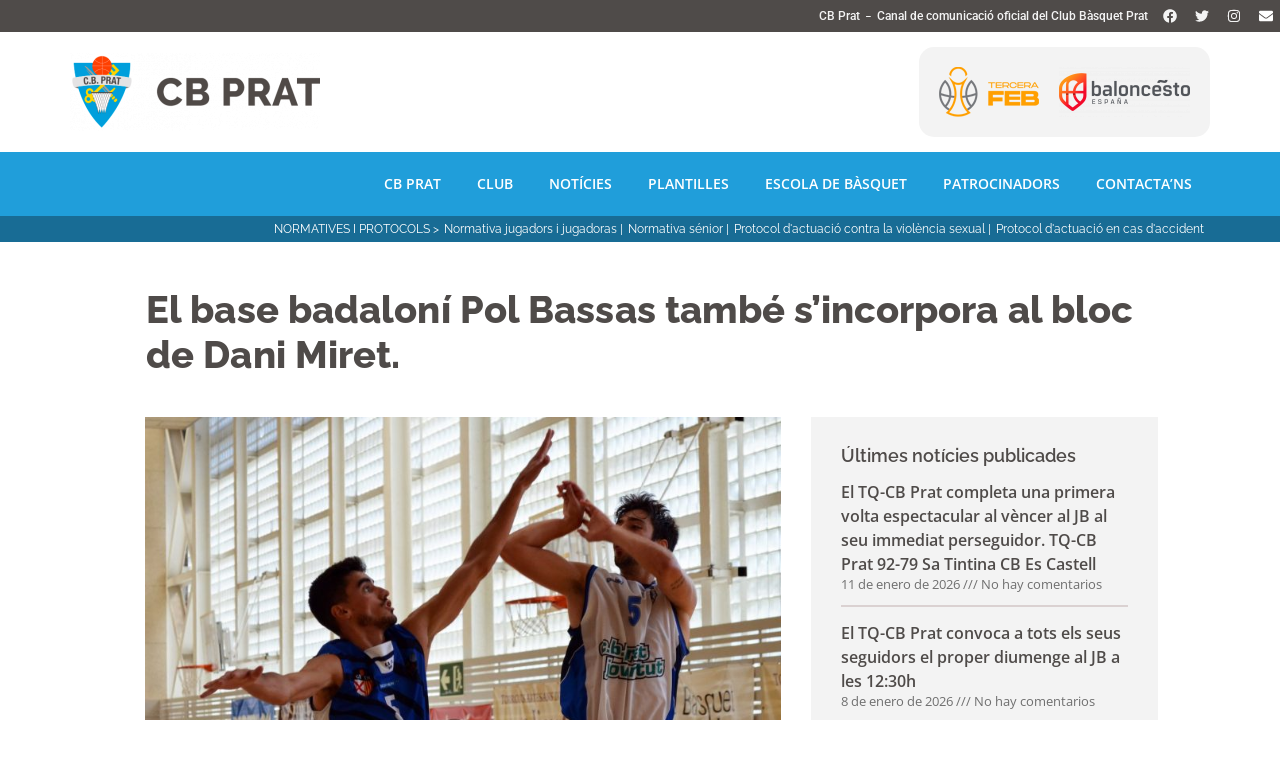

--- FILE ---
content_type: text/html; charset=UTF-8
request_url: https://cbprat.cat/el-base-badaloni-pol-bassas-tambe-sincorpora-al-bloc-de-dani-miret/
body_size: 26130
content:
<!doctype html>
<html lang="es">
<head>
	<meta charset="UTF-8">
	<meta name="viewport" content="width=device-width, initial-scale=1">
	<link rel="profile" href="https://gmpg.org/xfn/11">
	<meta name='robots' content='index, follow, max-image-preview:large, max-snippet:-1, max-video-preview:-1' />

	<!-- This site is optimized with the Yoast SEO plugin v26.7 - https://yoast.com/wordpress/plugins/seo/ -->
	<title>El base badaloní Pol Bassas també s&#039;incorpora al bloc de Dani Miret. - CB Prat</title>
	<link rel="canonical" href="https://cbprat.cat/el-base-badaloni-pol-bassas-tambe-sincorpora-al-bloc-de-dani-miret/" />
	<meta property="og:locale" content="es_ES" />
	<meta property="og:type" content="article" />
	<meta property="og:title" content="El base badaloní Pol Bassas també s&#039;incorpora al bloc de Dani Miret. - CB Prat" />
	<meta property="og:description" content="Pol Bassas Navarra es la 8ena incorporació al conjunt que presideix Arseni Conde. Pol, germà d&#8217;un altre ex-potablava (Ferran Bassas), serà molt probablement una peça important en l&#8217;esquema que dirigirà Dani Miret. El jove base nascut a Badalona el 9/3/95 de 184 cm. d&#8217;alçada i que procedeix de CB l&#8217;Hospitalet també s&#8217;afegeix al projecte Prat [&hellip;]" />
	<meta property="og:url" content="https://cbprat.cat/el-base-badaloni-pol-bassas-tambe-sincorpora-al-bloc-de-dani-miret/" />
	<meta property="og:site_name" content="CB Prat" />
	<meta property="article:published_time" content="2018-07-22T11:03:18+00:00" />
	<meta property="article:modified_time" content="2021-07-07T16:35:11+00:00" />
	<meta property="og:image" content="https://cbprat.cat/wp-content/uploads/2018/07/Bassas3-scaled.jpg" />
	<meta property="og:image:width" content="2560" />
	<meta property="og:image:height" content="1380" />
	<meta property="og:image:type" content="image/jpeg" />
	<meta name="author" content="CB Prat" />
	<meta name="twitter:card" content="summary_large_image" />
	<meta name="twitter:label1" content="Escrito por" />
	<meta name="twitter:data1" content="CB Prat" />
	<meta name="twitter:label2" content="Tiempo de lectura" />
	<meta name="twitter:data2" content="1 minuto" />
	<script type="application/ld+json" class="yoast-schema-graph">{"@context":"https://schema.org","@graph":[{"@type":"Article","@id":"https://cbprat.cat/el-base-badaloni-pol-bassas-tambe-sincorpora-al-bloc-de-dani-miret/#article","isPartOf":{"@id":"https://cbprat.cat/el-base-badaloni-pol-bassas-tambe-sincorpora-al-bloc-de-dani-miret/"},"author":{"name":"CB Prat","@id":"https://cbprat.cat/#/schema/person/22cb241324b7cb07567bbdc414663c5d"},"headline":"El base badaloní Pol Bassas també s&#8217;incorpora al bloc de Dani Miret.","datePublished":"2018-07-22T11:03:18+00:00","dateModified":"2021-07-07T16:35:11+00:00","mainEntityOfPage":{"@id":"https://cbprat.cat/el-base-badaloni-pol-bassas-tambe-sincorpora-al-bloc-de-dani-miret/"},"wordCount":145,"commentCount":0,"publisher":{"@id":"https://cbprat.cat/#organization"},"image":{"@id":"https://cbprat.cat/el-base-badaloni-pol-bassas-tambe-sincorpora-al-bloc-de-dani-miret/#primaryimage"},"thumbnailUrl":"https://cbprat.cat/wp-content/uploads/2018/07/Bassas3-scaled.jpg","articleSection":["Temporada 2018-2019"],"inLanguage":"es","potentialAction":[{"@type":"CommentAction","name":"Comment","target":["https://cbprat.cat/el-base-badaloni-pol-bassas-tambe-sincorpora-al-bloc-de-dani-miret/#respond"]}]},{"@type":"WebPage","@id":"https://cbprat.cat/el-base-badaloni-pol-bassas-tambe-sincorpora-al-bloc-de-dani-miret/","url":"https://cbprat.cat/el-base-badaloni-pol-bassas-tambe-sincorpora-al-bloc-de-dani-miret/","name":"El base badaloní Pol Bassas també s'incorpora al bloc de Dani Miret. - CB Prat","isPartOf":{"@id":"https://cbprat.cat/#website"},"primaryImageOfPage":{"@id":"https://cbprat.cat/el-base-badaloni-pol-bassas-tambe-sincorpora-al-bloc-de-dani-miret/#primaryimage"},"image":{"@id":"https://cbprat.cat/el-base-badaloni-pol-bassas-tambe-sincorpora-al-bloc-de-dani-miret/#primaryimage"},"thumbnailUrl":"https://cbprat.cat/wp-content/uploads/2018/07/Bassas3-scaled.jpg","datePublished":"2018-07-22T11:03:18+00:00","dateModified":"2021-07-07T16:35:11+00:00","breadcrumb":{"@id":"https://cbprat.cat/el-base-badaloni-pol-bassas-tambe-sincorpora-al-bloc-de-dani-miret/#breadcrumb"},"inLanguage":"es","potentialAction":[{"@type":"ReadAction","target":["https://cbprat.cat/el-base-badaloni-pol-bassas-tambe-sincorpora-al-bloc-de-dani-miret/"]}]},{"@type":"ImageObject","inLanguage":"es","@id":"https://cbprat.cat/el-base-badaloni-pol-bassas-tambe-sincorpora-al-bloc-de-dani-miret/#primaryimage","url":"https://cbprat.cat/wp-content/uploads/2018/07/Bassas3-scaled.jpg","contentUrl":"https://cbprat.cat/wp-content/uploads/2018/07/Bassas3-scaled.jpg","width":2560,"height":1380},{"@type":"BreadcrumbList","@id":"https://cbprat.cat/el-base-badaloni-pol-bassas-tambe-sincorpora-al-bloc-de-dani-miret/#breadcrumb","itemListElement":[{"@type":"ListItem","position":1,"name":"Portada","item":"https://cbprat.cat/"},{"@type":"ListItem","position":2,"name":"Notícies","item":"https://cbprat.cat/noticies-2/"},{"@type":"ListItem","position":3,"name":"El base badaloní Pol Bassas també s&#8217;incorpora al bloc de Dani Miret."}]},{"@type":"WebSite","@id":"https://cbprat.cat/#website","url":"https://cbprat.cat/","name":"CB Prat","description":"Web Oficial del Club Bàsquet Prat","publisher":{"@id":"https://cbprat.cat/#organization"},"potentialAction":[{"@type":"SearchAction","target":{"@type":"EntryPoint","urlTemplate":"https://cbprat.cat/?s={search_term_string}"},"query-input":{"@type":"PropertyValueSpecification","valueRequired":true,"valueName":"search_term_string"}}],"inLanguage":"es"},{"@type":"Organization","@id":"https://cbprat.cat/#organization","name":"CB Prat","url":"https://cbprat.cat/","logo":{"@type":"ImageObject","inLanguage":"es","@id":"https://cbprat.cat/#/schema/logo/image/","url":"https://cbprat.cat/wp-content/uploads/2023/06/cropped-CB-Prat.jpg","contentUrl":"https://cbprat.cat/wp-content/uploads/2023/06/cropped-CB-Prat.jpg","width":1600,"height":706,"caption":"CB Prat"},"image":{"@id":"https://cbprat.cat/#/schema/logo/image/"}},{"@type":"Person","@id":"https://cbprat.cat/#/schema/person/22cb241324b7cb07567bbdc414663c5d","name":"CB Prat","image":{"@type":"ImageObject","inLanguage":"es","@id":"https://cbprat.cat/#/schema/person/image/","url":"https://secure.gravatar.com/avatar/b97142ac1f84c6de73f5cfe78f27d4610660772836ce607d8fcab7d4d21390b7?s=96&d=mm&r=g","contentUrl":"https://secure.gravatar.com/avatar/b97142ac1f84c6de73f5cfe78f27d4610660772836ce607d8fcab7d4d21390b7?s=96&d=mm&r=g","caption":"CB Prat"},"url":"https://cbprat.cat/author/sgdeixens/"}]}</script>
	<!-- / Yoast SEO plugin. -->


<link rel="alternate" type="application/rss+xml" title="CB Prat &raquo; Feed" href="https://cbprat.cat/feed/" />
<link rel="alternate" type="application/rss+xml" title="CB Prat &raquo; Feed de los comentarios" href="https://cbprat.cat/comments/feed/" />
<link rel="alternate" type="application/rss+xml" title="CB Prat &raquo; Comentario El base badaloní Pol Bassas també s&#8217;incorpora al bloc de Dani Miret. del feed" href="https://cbprat.cat/el-base-badaloni-pol-bassas-tambe-sincorpora-al-bloc-de-dani-miret/feed/" />
<link rel="alternate" title="oEmbed (JSON)" type="application/json+oembed" href="https://cbprat.cat/wp-json/oembed/1.0/embed?url=https%3A%2F%2Fcbprat.cat%2Fel-base-badaloni-pol-bassas-tambe-sincorpora-al-bloc-de-dani-miret%2F" />
<link rel="alternate" title="oEmbed (XML)" type="text/xml+oembed" href="https://cbprat.cat/wp-json/oembed/1.0/embed?url=https%3A%2F%2Fcbprat.cat%2Fel-base-badaloni-pol-bassas-tambe-sincorpora-al-bloc-de-dani-miret%2F&#038;format=xml" />
<style id='wp-img-auto-sizes-contain-inline-css'>
img:is([sizes=auto i],[sizes^="auto," i]){contain-intrinsic-size:3000px 1500px}
/*# sourceURL=wp-img-auto-sizes-contain-inline-css */
</style>
<style id='wp-emoji-styles-inline-css'>

	img.wp-smiley, img.emoji {
		display: inline !important;
		border: none !important;
		box-shadow: none !important;
		height: 1em !important;
		width: 1em !important;
		margin: 0 0.07em !important;
		vertical-align: -0.1em !important;
		background: none !important;
		padding: 0 !important;
	}
/*# sourceURL=wp-emoji-styles-inline-css */
</style>
<link rel='stylesheet' id='hello-elementor-css' href='https://cbprat.cat/wp-content/themes/hello-elementor/assets/css/reset.css?ver=3.4.5' media='all' />
<link rel='stylesheet' id='hello-elementor-theme-style-css' href='https://cbprat.cat/wp-content/themes/hello-elementor/assets/css/theme.css?ver=3.4.5' media='all' />
<link rel='stylesheet' id='hello-elementor-header-footer-css' href='https://cbprat.cat/wp-content/themes/hello-elementor/assets/css/header-footer.css?ver=3.4.5' media='all' />
<link rel='stylesheet' id='elementor-frontend-css' href='https://cbprat.cat/wp-content/plugins/elementor/assets/css/frontend.min.css?ver=3.33.2' media='all' />
<link rel='stylesheet' id='widget-heading-css' href='https://cbprat.cat/wp-content/plugins/elementor/assets/css/widget-heading.min.css?ver=3.33.2' media='all' />
<link rel='stylesheet' id='e-animation-shrink-css' href='https://cbprat.cat/wp-content/plugins/elementor/assets/lib/animations/styles/e-animation-shrink.min.css?ver=3.33.2' media='all' />
<link rel='stylesheet' id='widget-social-icons-css' href='https://cbprat.cat/wp-content/plugins/elementor/assets/css/widget-social-icons.min.css?ver=3.33.2' media='all' />
<link rel='stylesheet' id='e-apple-webkit-css' href='https://cbprat.cat/wp-content/plugins/elementor/assets/css/conditionals/apple-webkit.min.css?ver=3.33.2' media='all' />
<link rel='stylesheet' id='widget-image-css' href='https://cbprat.cat/wp-content/plugins/elementor/assets/css/widget-image.min.css?ver=3.33.2' media='all' />
<link rel='stylesheet' id='widget-nav-menu-css' href='https://cbprat.cat/wp-content/plugins/elementor-pro/assets/css/widget-nav-menu.min.css?ver=3.33.1' media='all' />
<link rel='stylesheet' id='e-animation-grow-css' href='https://cbprat.cat/wp-content/plugins/elementor/assets/lib/animations/styles/e-animation-grow.min.css?ver=3.33.2' media='all' />
<link rel='stylesheet' id='widget-icon-list-css' href='https://cbprat.cat/wp-content/plugins/elementor/assets/css/widget-icon-list.min.css?ver=3.33.2' media='all' />
<link rel='stylesheet' id='widget-spacer-css' href='https://cbprat.cat/wp-content/plugins/elementor/assets/css/widget-spacer.min.css?ver=3.33.2' media='all' />
<link rel='stylesheet' id='widget-divider-css' href='https://cbprat.cat/wp-content/plugins/elementor/assets/css/widget-divider.min.css?ver=3.33.2' media='all' />
<link rel='stylesheet' id='widget-share-buttons-css' href='https://cbprat.cat/wp-content/plugins/elementor-pro/assets/css/widget-share-buttons.min.css?ver=3.33.1' media='all' />
<link rel='stylesheet' id='widget-posts-css' href='https://cbprat.cat/wp-content/plugins/elementor-pro/assets/css/widget-posts.min.css?ver=3.33.1' media='all' />
<link rel='stylesheet' id='elementor-post-34-css' href='https://cbprat.cat/wp-content/uploads/elementor/css/post-34.css?ver=1768643577' media='all' />
<link rel='stylesheet' id='jet-blog-css' href='https://cbprat.cat/wp-content/plugins/jet-blog/assets/css/jet-blog.css?ver=2.4.7' media='all' />
<link rel='stylesheet' id='jet-tabs-frontend-css' href='https://cbprat.cat/wp-content/plugins/jet-tabs/assets/css/jet-tabs-frontend.css?ver=2.2.10' media='all' />
<link rel='stylesheet' id='elementor-post-2399-css' href='https://cbprat.cat/wp-content/uploads/elementor/css/post-2399.css?ver=1768643578' media='all' />
<link rel='stylesheet' id='elementor-post-160-css' href='https://cbprat.cat/wp-content/uploads/elementor/css/post-160.css?ver=1768643578' media='all' />
<link rel='stylesheet' id='elementor-post-335-css' href='https://cbprat.cat/wp-content/uploads/elementor/css/post-335.css?ver=1768643592' media='all' />
<link rel='stylesheet' id='leaflet-css' href='https://cbprat.cat/wp-content/plugins/osm-map-elementor/assets/leaflet/leaflet.css?ver=1.3.1' media='all' />
<link rel='stylesheet' id='mapbox-gl-css' href='https://cbprat.cat/wp-content/plugins/osm-map-elementor/assets/css/mapbox-gl.css?ver=1.3.1' media='all' />
<link rel='stylesheet' id='leaflet-fa-markers-css' href='https://cbprat.cat/wp-content/plugins/osm-map-elementor/assets/leaflet-fa-markers/L.Icon.FontAwesome.css?ver=1.3.1' media='all' />
<link rel='stylesheet' id='osm-map-elementor-css' href='https://cbprat.cat/wp-content/plugins/osm-map-elementor/assets/css/osm-map-elementor.css?ver=1.3.1' media='all' />
<link rel='stylesheet' id='font-awesome-free-css' href='https://cbprat.cat/wp-content/plugins/osm-map-elementor/assets/fontawesome-free/css/all.min.css?ver=1.3.1' media='all' />
<link rel='stylesheet' id='ecs-styles-css' href='https://cbprat.cat/wp-content/plugins/ele-custom-skin/assets/css/ecs-style.css?ver=3.1.9' media='all' />
<link rel='stylesheet' id='elementor-post-1519-css' href='https://cbprat.cat/wp-content/uploads/elementor/css/post-1519.css?ver=1666735844' media='all' />
<link rel='stylesheet' id='elementor-gf-local-raleway-css' href='https://cbprat.cat/wp-content/uploads/elementor/google-fonts/css/raleway.css?ver=1743588278' media='all' />
<link rel='stylesheet' id='elementor-gf-local-roboto-css' href='https://cbprat.cat/wp-content/uploads/elementor/google-fonts/css/roboto.css?ver=1743588321' media='all' />
<link rel='stylesheet' id='elementor-gf-local-opensans-css' href='https://cbprat.cat/wp-content/uploads/elementor/google-fonts/css/opensans.css?ver=1743588345' media='all' />
<link rel='stylesheet' id='elementor-gf-local-lato-css' href='https://cbprat.cat/wp-content/uploads/elementor/google-fonts/css/lato.css?ver=1743588350' media='all' />
<link rel='stylesheet' id='elementor-gf-local-poppins-css' href='https://cbprat.cat/wp-content/uploads/elementor/google-fonts/css/poppins.css?ver=1743588356' media='all' />
<link rel='stylesheet' id='elementor-gf-local-bebasneue-css' href='https://cbprat.cat/wp-content/uploads/elementor/google-fonts/css/bebasneue.css?ver=1743588357' media='all' />
<link rel='stylesheet' id='elementor-gf-local-robotocondensed-css' href='https://cbprat.cat/wp-content/uploads/elementor/google-fonts/css/robotocondensed.css?ver=1743588380' media='all' />
<script src="https://cbprat.cat/wp-includes/js/jquery/jquery.min.js?ver=3.7.1" id="jquery-core-js"></script>
<script src="https://cbprat.cat/wp-includes/js/jquery/jquery-migrate.min.js?ver=3.4.1" id="jquery-migrate-js"></script>
<script id="ecs_ajax_load-js-extra">
var ecs_ajax_params = {"ajaxurl":"https://cbprat.cat/wp-admin/admin-ajax.php","posts":"{\"page\":0,\"name\":\"el-base-badaloni-pol-bassas-tambe-sincorpora-al-bloc-de-dani-miret\",\"error\":\"\",\"m\":\"\",\"p\":0,\"post_parent\":\"\",\"subpost\":\"\",\"subpost_id\":\"\",\"attachment\":\"\",\"attachment_id\":0,\"pagename\":\"\",\"page_id\":0,\"second\":\"\",\"minute\":\"\",\"hour\":\"\",\"day\":0,\"monthnum\":0,\"year\":0,\"w\":0,\"category_name\":\"\",\"tag\":\"\",\"cat\":\"\",\"tag_id\":\"\",\"author\":\"\",\"author_name\":\"\",\"feed\":\"\",\"tb\":\"\",\"paged\":0,\"meta_key\":\"\",\"meta_value\":\"\",\"preview\":\"\",\"s\":\"\",\"sentence\":\"\",\"title\":\"\",\"fields\":\"all\",\"menu_order\":\"\",\"embed\":\"\",\"category__in\":[],\"category__not_in\":[],\"category__and\":[],\"post__in\":[],\"post__not_in\":[],\"post_name__in\":[],\"tag__in\":[],\"tag__not_in\":[],\"tag__and\":[],\"tag_slug__in\":[],\"tag_slug__and\":[],\"post_parent__in\":[],\"post_parent__not_in\":[],\"author__in\":[],\"author__not_in\":[],\"search_columns\":[],\"post_type\":[\"post\",\"page\",\"e-landing-page\"],\"ignore_sticky_posts\":false,\"suppress_filters\":false,\"cache_results\":true,\"update_post_term_cache\":true,\"update_menu_item_cache\":false,\"lazy_load_term_meta\":true,\"update_post_meta_cache\":true,\"posts_per_page\":10,\"nopaging\":false,\"comments_per_page\":\"50\",\"no_found_rows\":false,\"order\":\"DESC\"}"};
//# sourceURL=ecs_ajax_load-js-extra
</script>
<script src="https://cbprat.cat/wp-content/plugins/ele-custom-skin/assets/js/ecs_ajax_pagination.js?ver=3.1.9" id="ecs_ajax_load-js"></script>
<script src="https://cbprat.cat/wp-content/plugins/ele-custom-skin/assets/js/ecs.js?ver=3.1.9" id="ecs-script-js"></script>
<link rel="https://api.w.org/" href="https://cbprat.cat/wp-json/" /><link rel="alternate" title="JSON" type="application/json" href="https://cbprat.cat/wp-json/wp/v2/posts/6183" /><meta name="generator" content="Elementor 3.33.2; features: e_font_icon_svg, additional_custom_breakpoints; settings: css_print_method-external, google_font-enabled, font_display-auto">
			<style>
				.e-con.e-parent:nth-of-type(n+4):not(.e-lazyloaded):not(.e-no-lazyload),
				.e-con.e-parent:nth-of-type(n+4):not(.e-lazyloaded):not(.e-no-lazyload) * {
					background-image: none !important;
				}
				@media screen and (max-height: 1024px) {
					.e-con.e-parent:nth-of-type(n+3):not(.e-lazyloaded):not(.e-no-lazyload),
					.e-con.e-parent:nth-of-type(n+3):not(.e-lazyloaded):not(.e-no-lazyload) * {
						background-image: none !important;
					}
				}
				@media screen and (max-height: 640px) {
					.e-con.e-parent:nth-of-type(n+2):not(.e-lazyloaded):not(.e-no-lazyload),
					.e-con.e-parent:nth-of-type(n+2):not(.e-lazyloaded):not(.e-no-lazyload) * {
						background-image: none !important;
					}
				}
			</style>
			<link rel="icon" href="https://cbprat.cat/wp-content/uploads/2021/01/cropped-favicon-32x32.jpg" sizes="32x32" />
<link rel="icon" href="https://cbprat.cat/wp-content/uploads/2021/01/cropped-favicon-192x192.jpg" sizes="192x192" />
<link rel="apple-touch-icon" href="https://cbprat.cat/wp-content/uploads/2021/01/cropped-favicon-180x180.jpg" />
<meta name="msapplication-TileImage" content="https://cbprat.cat/wp-content/uploads/2021/01/cropped-favicon-270x270.jpg" />
		<style id="wp-custom-css">
			

/** Start Block Kit CSS: 72-3-34d2cc762876498c8f6be5405a48e6e2 **/

.envato-block__preview{overflow: visible;}

/*Kit 69 Custom Styling for buttons */
.envato-kit-69-slide-btn .elementor-button,
.envato-kit-69-cta-btn .elementor-button,
.envato-kit-69-flip-btn .elementor-button{
	border-left: 12px !important;
	border-bottom: 0px !important;
	border-right: 0px !important;
	padding: 15px 0 0 !important;
}
.envato-kit-69-slide-btn .elementor-slide-button:hover,
.envato-kit-69-cta-btn .elementor-button:hover,
.envato-kit-69-flip-btn .elementor-button:hover{
	margin-bottom: 20px;
}
.envato-kit-69-menu .elementor-nav-menu--main a:hover{
	margin-top: -7px;
	padding-top: 4px;
	border-bottom: 1px solid #FFF;
}
/* Fix menu dropdown width */
.envato-kit-69-menu .elementor-nav-menu--dropdown{
	width: 100% !important;
}
.a { color: #FFA500;
}
/** End Block Kit CSS: 72-3-34d2cc762876498c8f6be5405a48e6e2 **/



/** Start Block Kit CSS: 144-3-3a7d335f39a8579c20cdf02f8d462582 **/

.envato-block__preview{overflow: visible;}

/* Envato Kit 141 Custom Styles - Applied to the element under Advanced */

.elementor-headline-animation-type-drop-in .elementor-headline-dynamic-wrapper{
	text-align: center;
}
.envato-kit-141-top-0 h1,
.envato-kit-141-top-0 h2,
.envato-kit-141-top-0 h3,
.envato-kit-141-top-0 h4,
.envato-kit-141-top-0 h5,
.envato-kit-141-top-0 h6,
.envato-kit-141-top-0 p {
	margin-top: 0;
}

.envato-kit-141-newsletter-inline .elementor-field-textual.elementor-size-md {
	padding-left: 1.5rem;
	padding-right: 1.5rem;
}

.envato-kit-141-bottom-0 p {
	margin-bottom: 0;
}

.envato-kit-141-bottom-8 .elementor-price-list .elementor-price-list-item .elementor-price-list-header {
	margin-bottom: .5rem;
}

.envato-kit-141.elementor-widget-testimonial-carousel.elementor-pagination-type-bullets .swiper-container {
	padding-bottom: 52px;
}

.envato-kit-141-display-inline {
	display: inline-block;
}

.envato-kit-141 .elementor-slick-slider ul.slick-dots {
	bottom: -40px;
}

/** End Block Kit CSS: 144-3-3a7d335f39a8579c20cdf02f8d462582 **/

		</style>
		<style id='global-styles-inline-css'>
:where(body) { margin: 0; }.wp-site-blocks > .alignleft { float: left; margin-right: 2em; }.wp-site-blocks > .alignright { float: right; margin-left: 2em; }.wp-site-blocks > .aligncenter { justify-content: center; margin-left: auto; margin-right: auto; }:where(.is-layout-flex){gap: 0.5em;}:where(.is-layout-grid){gap: 0.5em;}.is-layout-flow > .alignleft{float: left;margin-inline-start: 0;margin-inline-end: 2em;}.is-layout-flow > .alignright{float: right;margin-inline-start: 2em;margin-inline-end: 0;}.is-layout-flow > .aligncenter{margin-left: auto !important;margin-right: auto !important;}.is-layout-constrained > .alignleft{float: left;margin-inline-start: 0;margin-inline-end: 2em;}.is-layout-constrained > .alignright{float: right;margin-inline-start: 2em;margin-inline-end: 0;}.is-layout-constrained > .aligncenter{margin-left: auto !important;margin-right: auto !important;}.is-layout-constrained > :where(:not(.alignleft):not(.alignright):not(.alignfull)){margin-left: auto !important;margin-right: auto !important;}body .is-layout-flex{display: flex;}.is-layout-flex{flex-wrap: wrap;align-items: center;}.is-layout-flex > :is(*, div){margin: 0;}body .is-layout-grid{display: grid;}.is-layout-grid > :is(*, div){margin: 0;}
/*# sourceURL=global-styles-inline-css */
</style>
<link rel='stylesheet' id='jet-elements-css' href='https://cbprat.cat/wp-content/plugins/jet-elements/assets/css/jet-elements.css?ver=2.7.10.1' media='all' />
</head>
<body data-rsssl=1 class="wp-singular post-template-default single single-post postid-6183 single-format-standard wp-custom-logo wp-embed-responsive wp-theme-hello-elementor hello-elementor-default elementor-default elementor-kit-34 elementor-page-335">


<a class="skip-link screen-reader-text" href="#content">Ir al contenido</a>

		<header data-elementor-type="header" data-elementor-id="2399" class="elementor elementor-2399 elementor-location-header" data-elementor-post-type="elementor_library">
					<section class="elementor-section elementor-top-section elementor-element elementor-element-54eb8c93 elementor-section-content-middle elementor-section-full_width elementor-section-height-default elementor-section-height-default" data-id="54eb8c93" data-element_type="section" data-settings="{&quot;jet_parallax_layout_list&quot;:[{&quot;jet_parallax_layout_image&quot;:{&quot;url&quot;:&quot;&quot;,&quot;id&quot;:&quot;&quot;,&quot;size&quot;:&quot;&quot;},&quot;_id&quot;:&quot;ff40c13&quot;,&quot;jet_parallax_layout_image_tablet&quot;:{&quot;url&quot;:&quot;&quot;,&quot;id&quot;:&quot;&quot;,&quot;size&quot;:&quot;&quot;},&quot;jet_parallax_layout_image_mobile&quot;:{&quot;url&quot;:&quot;&quot;,&quot;id&quot;:&quot;&quot;,&quot;size&quot;:&quot;&quot;},&quot;jet_parallax_layout_speed&quot;:{&quot;unit&quot;:&quot;%&quot;,&quot;size&quot;:50,&quot;sizes&quot;:[]},&quot;jet_parallax_layout_type&quot;:&quot;scroll&quot;,&quot;jet_parallax_layout_direction&quot;:&quot;1&quot;,&quot;jet_parallax_layout_fx_direction&quot;:null,&quot;jet_parallax_layout_z_index&quot;:&quot;&quot;,&quot;jet_parallax_layout_bg_x&quot;:50,&quot;jet_parallax_layout_bg_x_tablet&quot;:&quot;&quot;,&quot;jet_parallax_layout_bg_x_mobile&quot;:&quot;&quot;,&quot;jet_parallax_layout_bg_y&quot;:50,&quot;jet_parallax_layout_bg_y_tablet&quot;:&quot;&quot;,&quot;jet_parallax_layout_bg_y_mobile&quot;:&quot;&quot;,&quot;jet_parallax_layout_bg_size&quot;:&quot;auto&quot;,&quot;jet_parallax_layout_bg_size_tablet&quot;:&quot;&quot;,&quot;jet_parallax_layout_bg_size_mobile&quot;:&quot;&quot;,&quot;jet_parallax_layout_animation_prop&quot;:&quot;transform&quot;,&quot;jet_parallax_layout_on&quot;:[&quot;desktop&quot;,&quot;tablet&quot;]}],&quot;background_background&quot;:&quot;classic&quot;}">
						<div class="elementor-container elementor-column-gap-no">
					<div class="elementor-column elementor-col-100 elementor-top-column elementor-element elementor-element-5eeba6c4" data-id="5eeba6c4" data-element_type="column">
			<div class="elementor-widget-wrap elementor-element-populated">
						<div class="elementor-element elementor-element-31366a07 elementor-widget__width-auto elementor-hidden-mobile elementor-widget elementor-widget-heading" data-id="31366a07" data-element_type="widget" data-widget_type="heading.default">
				<div class="elementor-widget-container">
					<h1 class="elementor-heading-title elementor-size-default">CB Prat</h1>				</div>
				</div>
				<div class="elementor-element elementor-element-80eaa68 elementor-widget__width-auto elementor-hidden-mobile elementor-widget elementor-widget-heading" data-id="80eaa68" data-element_type="widget" data-widget_type="heading.default">
				<div class="elementor-widget-container">
					<div class="elementor-heading-title elementor-size-default">- </div>				</div>
				</div>
				<div class="elementor-element elementor-element-4cc49528 elementor-widget__width-auto elementor-hidden-mobile elementor-widget elementor-widget-heading" data-id="4cc49528" data-element_type="widget" data-widget_type="heading.default">
				<div class="elementor-widget-container">
					<h2 class="elementor-heading-title elementor-size-default">Canal de comunicació oficial del Club Bàsquet Prat</h2>				</div>
				</div>
				<div class="elementor-element elementor-element-55c063c8 elementor-shape-square e-grid-align-right elementor-widget__width-auto elementor-grid-0 elementor-widget elementor-widget-social-icons" data-id="55c063c8" data-element_type="widget" data-widget_type="social-icons.default">
				<div class="elementor-widget-container">
							<div class="elementor-social-icons-wrapper elementor-grid" role="list">
							<span class="elementor-grid-item" role="listitem">
					<a class="elementor-icon elementor-social-icon elementor-social-icon-facebook elementor-animation-shrink elementor-repeater-item-99c9241" href="https://www.facebook.com/cbprat/" target="_blank">
						<span class="elementor-screen-only">Facebook</span>
						<svg aria-hidden="true" class="e-font-icon-svg e-fab-facebook" viewBox="0 0 512 512" xmlns="http://www.w3.org/2000/svg"><path d="M504 256C504 119 393 8 256 8S8 119 8 256c0 123.78 90.69 226.38 209.25 245V327.69h-63V256h63v-54.64c0-62.15 37-96.48 93.67-96.48 27.14 0 55.52 4.84 55.52 4.84v61h-31.28c-30.8 0-40.41 19.12-40.41 38.73V256h68.78l-11 71.69h-57.78V501C413.31 482.38 504 379.78 504 256z"></path></svg>					</a>
				</span>
							<span class="elementor-grid-item" role="listitem">
					<a class="elementor-icon elementor-social-icon elementor-social-icon-twitter elementor-animation-shrink elementor-repeater-item-eb42f25" href="https://twitter.com/CBPrat" target="_blank">
						<span class="elementor-screen-only">Twitter</span>
						<svg aria-hidden="true" class="e-font-icon-svg e-fab-twitter" viewBox="0 0 512 512" xmlns="http://www.w3.org/2000/svg"><path d="M459.37 151.716c.325 4.548.325 9.097.325 13.645 0 138.72-105.583 298.558-298.558 298.558-59.452 0-114.68-17.219-161.137-47.106 8.447.974 16.568 1.299 25.34 1.299 49.055 0 94.213-16.568 130.274-44.832-46.132-.975-84.792-31.188-98.112-72.772 6.498.974 12.995 1.624 19.818 1.624 9.421 0 18.843-1.3 27.614-3.573-48.081-9.747-84.143-51.98-84.143-102.985v-1.299c13.969 7.797 30.214 12.67 47.431 13.319-28.264-18.843-46.781-51.005-46.781-87.391 0-19.492 5.197-37.36 14.294-52.954 51.655 63.675 129.3 105.258 216.365 109.807-1.624-7.797-2.599-15.918-2.599-24.04 0-57.828 46.782-104.934 104.934-104.934 30.213 0 57.502 12.67 76.67 33.137 23.715-4.548 46.456-13.32 66.599-25.34-7.798 24.366-24.366 44.833-46.132 57.827 21.117-2.273 41.584-8.122 60.426-16.243-14.292 20.791-32.161 39.308-52.628 54.253z"></path></svg>					</a>
				</span>
							<span class="elementor-grid-item" role="listitem">
					<a class="elementor-icon elementor-social-icon elementor-social-icon-instagram elementor-animation-shrink elementor-repeater-item-25f0ee1" href="https://www.instagram.com/cbprat/" target="_blank">
						<span class="elementor-screen-only">Instagram</span>
						<svg aria-hidden="true" class="e-font-icon-svg e-fab-instagram" viewBox="0 0 448 512" xmlns="http://www.w3.org/2000/svg"><path d="M224.1 141c-63.6 0-114.9 51.3-114.9 114.9s51.3 114.9 114.9 114.9S339 319.5 339 255.9 287.7 141 224.1 141zm0 189.6c-41.1 0-74.7-33.5-74.7-74.7s33.5-74.7 74.7-74.7 74.7 33.5 74.7 74.7-33.6 74.7-74.7 74.7zm146.4-194.3c0 14.9-12 26.8-26.8 26.8-14.9 0-26.8-12-26.8-26.8s12-26.8 26.8-26.8 26.8 12 26.8 26.8zm76.1 27.2c-1.7-35.9-9.9-67.7-36.2-93.9-26.2-26.2-58-34.4-93.9-36.2-37-2.1-147.9-2.1-184.9 0-35.8 1.7-67.6 9.9-93.9 36.1s-34.4 58-36.2 93.9c-2.1 37-2.1 147.9 0 184.9 1.7 35.9 9.9 67.7 36.2 93.9s58 34.4 93.9 36.2c37 2.1 147.9 2.1 184.9 0 35.9-1.7 67.7-9.9 93.9-36.2 26.2-26.2 34.4-58 36.2-93.9 2.1-37 2.1-147.8 0-184.8zM398.8 388c-7.8 19.6-22.9 34.7-42.6 42.6-29.5 11.7-99.5 9-132.1 9s-102.7 2.6-132.1-9c-19.6-7.8-34.7-22.9-42.6-42.6-11.7-29.5-9-99.5-9-132.1s-2.6-102.7 9-132.1c7.8-19.6 22.9-34.7 42.6-42.6 29.5-11.7 99.5-9 132.1-9s102.7-2.6 132.1 9c19.6 7.8 34.7 22.9 42.6 42.6 11.7 29.5 9 99.5 9 132.1s2.7 102.7-9 132.1z"></path></svg>					</a>
				</span>
							<span class="elementor-grid-item" role="listitem">
					<a class="elementor-icon elementor-social-icon elementor-social-icon-envelope elementor-animation-shrink elementor-repeater-item-36ec787" href="mailto:%20cbprat@cbprat.cat" target="_blank">
						<span class="elementor-screen-only">Envelope</span>
						<svg aria-hidden="true" class="e-font-icon-svg e-fas-envelope" viewBox="0 0 512 512" xmlns="http://www.w3.org/2000/svg"><path d="M502.3 190.8c3.9-3.1 9.7-.2 9.7 4.7V400c0 26.5-21.5 48-48 48H48c-26.5 0-48-21.5-48-48V195.6c0-5 5.7-7.8 9.7-4.7 22.4 17.4 52.1 39.5 154.1 113.6 21.1 15.4 56.7 47.8 92.2 47.6 35.7.3 72-32.8 92.3-47.6 102-74.1 131.6-96.3 154-113.7zM256 320c23.2.4 56.6-29.2 73.4-41.4 132.7-96.3 142.8-104.7 173.4-128.7 5.8-4.5 9.2-11.5 9.2-18.9v-19c0-26.5-21.5-48-48-48H48C21.5 64 0 85.5 0 112v19c0 7.4 3.4 14.3 9.2 18.9 30.6 23.9 40.7 32.4 173.4 128.7 16.8 12.2 50.2 41.8 73.4 41.4z"></path></svg>					</a>
				</span>
					</div>
						</div>
				</div>
					</div>
		</div>
					</div>
		</section>
				<section class="elementor-section elementor-top-section elementor-element elementor-element-af951c1 elementor-section-height-min-height elementor-hidden-tablet elementor-hidden-mobile elementor-section-boxed elementor-section-height-default elementor-section-items-middle" data-id="af951c1" data-element_type="section" data-settings="{&quot;jet_parallax_layout_list&quot;:[{&quot;jet_parallax_layout_image&quot;:{&quot;url&quot;:&quot;&quot;,&quot;id&quot;:&quot;&quot;,&quot;size&quot;:&quot;&quot;},&quot;_id&quot;:&quot;672e7ae&quot;,&quot;jet_parallax_layout_image_tablet&quot;:{&quot;url&quot;:&quot;&quot;,&quot;id&quot;:&quot;&quot;,&quot;size&quot;:&quot;&quot;},&quot;jet_parallax_layout_image_mobile&quot;:{&quot;url&quot;:&quot;&quot;,&quot;id&quot;:&quot;&quot;,&quot;size&quot;:&quot;&quot;},&quot;jet_parallax_layout_speed&quot;:{&quot;unit&quot;:&quot;%&quot;,&quot;size&quot;:50,&quot;sizes&quot;:[]},&quot;jet_parallax_layout_type&quot;:&quot;scroll&quot;,&quot;jet_parallax_layout_direction&quot;:&quot;1&quot;,&quot;jet_parallax_layout_fx_direction&quot;:null,&quot;jet_parallax_layout_z_index&quot;:&quot;&quot;,&quot;jet_parallax_layout_bg_x&quot;:50,&quot;jet_parallax_layout_bg_x_tablet&quot;:&quot;&quot;,&quot;jet_parallax_layout_bg_x_mobile&quot;:&quot;&quot;,&quot;jet_parallax_layout_bg_y&quot;:50,&quot;jet_parallax_layout_bg_y_tablet&quot;:&quot;&quot;,&quot;jet_parallax_layout_bg_y_mobile&quot;:&quot;&quot;,&quot;jet_parallax_layout_bg_size&quot;:&quot;auto&quot;,&quot;jet_parallax_layout_bg_size_tablet&quot;:&quot;&quot;,&quot;jet_parallax_layout_bg_size_mobile&quot;:&quot;&quot;,&quot;jet_parallax_layout_animation_prop&quot;:&quot;transform&quot;,&quot;jet_parallax_layout_on&quot;:[&quot;desktop&quot;,&quot;tablet&quot;]}],&quot;background_background&quot;:&quot;classic&quot;}">
							<div class="elementor-background-overlay"></div>
							<div class="elementor-container elementor-column-gap-default">
					<div class="elementor-column elementor-col-50 elementor-top-column elementor-element elementor-element-76e4bae2" data-id="76e4bae2" data-element_type="column">
			<div class="elementor-widget-wrap elementor-element-populated">
						<div class="elementor-element elementor-element-a7e5908 elementor-widget elementor-widget-image" data-id="a7e5908" data-element_type="widget" data-widget_type="image.default">
				<div class="elementor-widget-container">
																<a href="https://cbprat.cat/">
							<img src="https://cbprat.cat/wp-content/uploads/elementor/thumbs/cropped-cb_prat_logo_principal-p9r94h7x9cypndsmodgi2chnldsycke6n988dhcwp8.png" title="cropped-cb_prat_logo_principal.png" alt="cropped-cb_prat_logo_principal.png" loading="lazy" />								</a>
															</div>
				</div>
					</div>
		</div>
				<div class="elementor-column elementor-col-50 elementor-top-column elementor-element elementor-element-2b5efdf" data-id="2b5efdf" data-element_type="column">
			<div class="elementor-widget-wrap elementor-element-populated">
						<div class="elementor-element elementor-element-716183e elementor-widget__width-auto elementor-widget elementor-widget-image" data-id="716183e" data-element_type="widget" data-widget_type="image.default">
				<div class="elementor-widget-container">
																<a href="https://www.feb.es/tercerafeb.aspx" target="_blank">
							<img src="https://cbprat.cat/wp-content/uploads/elementor/thumbs/tercera_FEB_Header-rcf3xeq1x7fv9m29fyt1bqiva736hjpy517k3ihx4w.png" title="tercera_FEB_Header" alt="tercera_FEB_Header" loading="lazy" />								</a>
															</div>
				</div>
				<div class="elementor-element elementor-element-fe4ea74 elementor-widget__width-initial elementor-widget elementor-widget-image" data-id="fe4ea74" data-element_type="widget" data-widget_type="image.default">
				<div class="elementor-widget-container">
																<a href="https://www.feb.es/inicio.aspx" target="_blank">
							<img src="https://cbprat.cat/wp-content/uploads/elementor/thumbs/federacion-espanola-de-baloncesto-1-qbhsjhty2gg7zgcdvti13s2wc304jdawmuym7q7fgg.png" title="federacion-espanola-de-baloncesto" alt="federacion-espanola-de-baloncesto" loading="lazy" />								</a>
															</div>
				</div>
					</div>
		</div>
					</div>
		</section>
				<section class="elementor-section elementor-top-section elementor-element elementor-element-c53ba2a elementor-section-content-middle elementor-hidden-tablet elementor-hidden-mobile elementor-section-boxed elementor-section-height-default elementor-section-height-default" data-id="c53ba2a" data-element_type="section" data-settings="{&quot;jet_parallax_layout_list&quot;:[{&quot;jet_parallax_layout_image&quot;:{&quot;url&quot;:&quot;&quot;,&quot;id&quot;:&quot;&quot;,&quot;size&quot;:&quot;&quot;},&quot;_id&quot;:&quot;ff40c13&quot;,&quot;jet_parallax_layout_image_tablet&quot;:{&quot;url&quot;:&quot;&quot;,&quot;id&quot;:&quot;&quot;,&quot;size&quot;:&quot;&quot;},&quot;jet_parallax_layout_image_mobile&quot;:{&quot;url&quot;:&quot;&quot;,&quot;id&quot;:&quot;&quot;,&quot;size&quot;:&quot;&quot;},&quot;jet_parallax_layout_speed&quot;:{&quot;unit&quot;:&quot;%&quot;,&quot;size&quot;:50,&quot;sizes&quot;:[]},&quot;jet_parallax_layout_type&quot;:&quot;scroll&quot;,&quot;jet_parallax_layout_direction&quot;:&quot;1&quot;,&quot;jet_parallax_layout_fx_direction&quot;:null,&quot;jet_parallax_layout_z_index&quot;:&quot;&quot;,&quot;jet_parallax_layout_bg_x&quot;:50,&quot;jet_parallax_layout_bg_x_tablet&quot;:&quot;&quot;,&quot;jet_parallax_layout_bg_x_mobile&quot;:&quot;&quot;,&quot;jet_parallax_layout_bg_y&quot;:50,&quot;jet_parallax_layout_bg_y_tablet&quot;:&quot;&quot;,&quot;jet_parallax_layout_bg_y_mobile&quot;:&quot;&quot;,&quot;jet_parallax_layout_bg_size&quot;:&quot;auto&quot;,&quot;jet_parallax_layout_bg_size_tablet&quot;:&quot;&quot;,&quot;jet_parallax_layout_bg_size_mobile&quot;:&quot;&quot;,&quot;jet_parallax_layout_animation_prop&quot;:&quot;transform&quot;,&quot;jet_parallax_layout_on&quot;:[&quot;desktop&quot;,&quot;tablet&quot;]}],&quot;background_background&quot;:&quot;classic&quot;}">
						<div class="elementor-container elementor-column-gap-no">
					<div class="elementor-column elementor-col-100 elementor-top-column elementor-element elementor-element-2c83cee" data-id="2c83cee" data-element_type="column">
			<div class="elementor-widget-wrap elementor-element-populated">
						<div class="elementor-element elementor-element-70ddab3 elementor-nav-menu__align-justify elementor-nav-menu--stretch elementor-widget__width-auto elementor-nav-menu__text-align-center elementor-widget-mobile__width-inherit elementor-nav-menu--dropdown-tablet elementor-nav-menu--toggle elementor-nav-menu--burger elementor-widget elementor-widget-nav-menu" data-id="70ddab3" data-element_type="widget" data-settings="{&quot;full_width&quot;:&quot;stretch&quot;,&quot;_animation&quot;:&quot;none&quot;,&quot;submenu_icon&quot;:{&quot;value&quot;:&quot;&lt;i aria-hidden=\&quot;true\&quot; class=\&quot;\&quot;&gt;&lt;\/i&gt;&quot;,&quot;library&quot;:&quot;&quot;},&quot;layout&quot;:&quot;horizontal&quot;,&quot;toggle&quot;:&quot;burger&quot;}" data-widget_type="nav-menu.default">
				<div class="elementor-widget-container">
								<nav aria-label="Menu" class="elementor-nav-menu--main elementor-nav-menu__container elementor-nav-menu--layout-horizontal e--pointer-background e--animation-sweep-up">
				<ul id="menu-1-70ddab3" class="elementor-nav-menu"><li class="menu-item menu-item-type-post_type menu-item-object-page menu-item-home menu-item-10640"><a href="https://cbprat.cat/" class="elementor-item">CB Prat</a></li>
<li class="menu-item menu-item-type-post_type menu-item-object-page menu-item-87"><a href="https://cbprat.cat/club/" class="elementor-item">Club</a></li>
<li class="menu-item menu-item-type-post_type menu-item-object-page current_page_parent menu-item-11950"><a href="https://cbprat.cat/noticies-2/" class="elementor-item">Notícies</a></li>
<li class="menu-item menu-item-type-post_type menu-item-object-page menu-item-11951"><a href="https://cbprat.cat/plantilles-1/" class="elementor-item">Plantilles</a></li>
<li class="menu-item menu-item-type-post_type menu-item-object-page menu-item-2465"><a href="https://cbprat.cat/escola-de-basquet/" class="elementor-item">Escola de Bàsquet</a></li>
<li class="menu-item menu-item-type-post_type menu-item-object-page menu-item-92"><a href="https://cbprat.cat/patrocinadors/" class="elementor-item">Patrocinadors</a></li>
<li class="menu-item menu-item-type-post_type menu-item-object-page menu-item-88"><a href="https://cbprat.cat/contacta/" class="elementor-item">Contacta&#8217;ns</a></li>
</ul>			</nav>
					<div class="elementor-menu-toggle" role="button" tabindex="0" aria-label="Menu Toggle" aria-expanded="false">
			<svg aria-hidden="true" role="presentation" class="elementor-menu-toggle__icon--open e-font-icon-svg e-eicon-menu-bar" viewBox="0 0 1000 1000" xmlns="http://www.w3.org/2000/svg"><path d="M104 333H896C929 333 958 304 958 271S929 208 896 208H104C71 208 42 237 42 271S71 333 104 333ZM104 583H896C929 583 958 554 958 521S929 458 896 458H104C71 458 42 487 42 521S71 583 104 583ZM104 833H896C929 833 958 804 958 771S929 708 896 708H104C71 708 42 737 42 771S71 833 104 833Z"></path></svg><svg aria-hidden="true" role="presentation" class="elementor-menu-toggle__icon--close e-font-icon-svg e-eicon-close" viewBox="0 0 1000 1000" xmlns="http://www.w3.org/2000/svg"><path d="M742 167L500 408 258 167C246 154 233 150 217 150 196 150 179 158 167 167 154 179 150 196 150 212 150 229 154 242 171 254L408 500 167 742C138 771 138 800 167 829 196 858 225 858 254 829L496 587 738 829C750 842 767 846 783 846 800 846 817 842 829 829 842 817 846 804 846 783 846 767 842 750 829 737L588 500 833 258C863 229 863 200 833 171 804 137 775 137 742 167Z"></path></svg>		</div>
					<nav class="elementor-nav-menu--dropdown elementor-nav-menu__container" aria-hidden="true">
				<ul id="menu-2-70ddab3" class="elementor-nav-menu"><li class="menu-item menu-item-type-post_type menu-item-object-page menu-item-home menu-item-10640"><a href="https://cbprat.cat/" class="elementor-item" tabindex="-1">CB Prat</a></li>
<li class="menu-item menu-item-type-post_type menu-item-object-page menu-item-87"><a href="https://cbprat.cat/club/" class="elementor-item" tabindex="-1">Club</a></li>
<li class="menu-item menu-item-type-post_type menu-item-object-page current_page_parent menu-item-11950"><a href="https://cbprat.cat/noticies-2/" class="elementor-item" tabindex="-1">Notícies</a></li>
<li class="menu-item menu-item-type-post_type menu-item-object-page menu-item-11951"><a href="https://cbprat.cat/plantilles-1/" class="elementor-item" tabindex="-1">Plantilles</a></li>
<li class="menu-item menu-item-type-post_type menu-item-object-page menu-item-2465"><a href="https://cbprat.cat/escola-de-basquet/" class="elementor-item" tabindex="-1">Escola de Bàsquet</a></li>
<li class="menu-item menu-item-type-post_type menu-item-object-page menu-item-92"><a href="https://cbprat.cat/patrocinadors/" class="elementor-item" tabindex="-1">Patrocinadors</a></li>
<li class="menu-item menu-item-type-post_type menu-item-object-page menu-item-88"><a href="https://cbprat.cat/contacta/" class="elementor-item" tabindex="-1">Contacta&#8217;ns</a></li>
</ul>			</nav>
						</div>
				</div>
					</div>
		</div>
					</div>
		</section>
				<section class="elementor-section elementor-top-section elementor-element elementor-element-1b3a33e9 elementor-section-content-middle elementor-section-height-min-height elementor-hidden-tablet elementor-hidden-mobile elementor-section-boxed elementor-section-height-default elementor-section-items-middle" data-id="1b3a33e9" data-element_type="section" data-settings="{&quot;jet_parallax_layout_list&quot;:[{&quot;jet_parallax_layout_image&quot;:{&quot;url&quot;:&quot;&quot;,&quot;id&quot;:&quot;&quot;,&quot;size&quot;:&quot;&quot;},&quot;_id&quot;:&quot;ff40c13&quot;,&quot;jet_parallax_layout_image_tablet&quot;:{&quot;url&quot;:&quot;&quot;,&quot;id&quot;:&quot;&quot;,&quot;size&quot;:&quot;&quot;},&quot;jet_parallax_layout_image_mobile&quot;:{&quot;url&quot;:&quot;&quot;,&quot;id&quot;:&quot;&quot;,&quot;size&quot;:&quot;&quot;},&quot;jet_parallax_layout_speed&quot;:{&quot;unit&quot;:&quot;%&quot;,&quot;size&quot;:50,&quot;sizes&quot;:[]},&quot;jet_parallax_layout_type&quot;:&quot;scroll&quot;,&quot;jet_parallax_layout_direction&quot;:&quot;1&quot;,&quot;jet_parallax_layout_fx_direction&quot;:null,&quot;jet_parallax_layout_z_index&quot;:&quot;&quot;,&quot;jet_parallax_layout_bg_x&quot;:50,&quot;jet_parallax_layout_bg_x_tablet&quot;:&quot;&quot;,&quot;jet_parallax_layout_bg_x_mobile&quot;:&quot;&quot;,&quot;jet_parallax_layout_bg_y&quot;:50,&quot;jet_parallax_layout_bg_y_tablet&quot;:&quot;&quot;,&quot;jet_parallax_layout_bg_y_mobile&quot;:&quot;&quot;,&quot;jet_parallax_layout_bg_size&quot;:&quot;auto&quot;,&quot;jet_parallax_layout_bg_size_tablet&quot;:&quot;&quot;,&quot;jet_parallax_layout_bg_size_mobile&quot;:&quot;&quot;,&quot;jet_parallax_layout_animation_prop&quot;:&quot;transform&quot;,&quot;jet_parallax_layout_on&quot;:[&quot;desktop&quot;,&quot;tablet&quot;]}],&quot;background_background&quot;:&quot;classic&quot;}">
						<div class="elementor-container elementor-column-gap-no">
					<div class="elementor-column elementor-col-100 elementor-top-column elementor-element elementor-element-f63d0a1" data-id="f63d0a1" data-element_type="column">
			<div class="elementor-widget-wrap elementor-element-populated">
						<div class="elementor-element elementor-element-71415d17 elementor-widget__width-auto elementor-hidden-tablet elementor-hidden-mobile elementor-widget-mobile__width-initial elementor-widget elementor-widget-heading" data-id="71415d17" data-element_type="widget" data-widget_type="heading.default">
				<div class="elementor-widget-container">
					<div class="elementor-heading-title elementor-size-default">NORMATIVES I PROTOCOLS &gt;</div>				</div>
				</div>
				<div class="elementor-element elementor-element-7404edd0 elementor-widget__width-auto elementor-hidden-tablet elementor-hidden-mobile elementor-widget elementor-widget-heading" data-id="7404edd0" data-element_type="widget" data-widget_type="heading.default">
				<div class="elementor-widget-container">
					<div class="elementor-heading-title elementor-size-default"><a href="https://cbprat.cat/pdf/2017-2018-normes-de-convivencia.pdf" target="_blank">Normativa jugadors i jugadoras |</a></div>				</div>
				</div>
				<div class="elementor-element elementor-element-6663d2df elementor-widget__width-auto elementor-hidden-tablet elementor-hidden-mobile elementor-widget elementor-widget-heading" data-id="6663d2df" data-element_type="widget" data-widget_type="heading.default">
				<div class="elementor-widget-container">
					<div class="elementor-heading-title elementor-size-default"><a href="https://cbprat.cat/pdf/2017-2018-normes-de-convivencia-sots-21-senior.pdf" target="_blank">Normativa sénior | </a></div>				</div>
				</div>
				<div class="elementor-element elementor-element-4135c4d elementor-widget__width-auto elementor-hidden-tablet elementor-hidden-mobile elementor-widget elementor-widget-heading" data-id="4135c4d" data-element_type="widget" data-widget_type="heading.default">
				<div class="elementor-widget-container">
					<div class="elementor-heading-title elementor-size-default"><a href="https://cbprat.cat/pdf/PROTOCOLO_FRENTE_VIOLENCIA_SEXUAL.pdf" target="_blank">Protocol d'actuació contra la violència sexual |</a></div>				</div>
				</div>
				<div class="elementor-element elementor-element-d608ef7 elementor-widget__width-auto elementor-hidden-tablet elementor-hidden-mobile elementor-widget elementor-widget-heading" data-id="d608ef7" data-element_type="widget" data-widget_type="heading.default">
				<div class="elementor-widget-container">
					<div class="elementor-heading-title elementor-size-default"><a href="https://cbprat.cat/pdf/CB%20PRAT_PROTOCOL%20ACCIDENTS.pdf" target="_blank">Protocol d'actuació en cas d'accident</a></div>				</div>
				</div>
					</div>
		</div>
					</div>
		</section>
		<div class="elementor-element elementor-element-14ace6f elementor-hidden-desktop e-flex e-con-boxed e-con e-parent" data-id="14ace6f" data-element_type="container" data-settings="{&quot;background_background&quot;:&quot;classic&quot;,&quot;jet_parallax_layout_list&quot;:[]}">
					<div class="e-con-inner">
		<div class="elementor-element elementor-element-6d264cd e-con-full e-flex e-con e-child" data-id="6d264cd" data-element_type="container" data-settings="{&quot;jet_parallax_layout_list&quot;:[]}">
				<div class="elementor-element elementor-element-1852742 elementor-widget elementor-widget-image" data-id="1852742" data-element_type="widget" data-widget_type="image.default">
				<div class="elementor-widget-container">
																<a href="https://cbprat.cat/index/">
							<img src="https://cbprat.cat/wp-content/uploads/elementor/thumbs/cb_prat_logo_mobile-p9r8y8keubhsxchh3484bjkm6hdrf6il7cbrdpzu2o.png" title="CB Prat &#8211; Web Oficial del Club Bàsquet Prat" alt="CB Prat - Web Oficial del Club Bàsquet Prat" loading="lazy" />								</a>
															</div>
				</div>
				</div>
		<div class="elementor-element elementor-element-cbb55f6 e-con-full e-flex e-con e-child" data-id="cbb55f6" data-element_type="container" data-settings="{&quot;jet_parallax_layout_list&quot;:[],&quot;background_background&quot;:&quot;classic&quot;}">
				<div class="elementor-element elementor-element-adc6c2c elementor-nav-menu--stretch elementor-nav-menu__text-align-center elementor-widget-mobile__width-auto elementor-nav-menu--toggle elementor-nav-menu--burger elementor-widget elementor-widget-nav-menu" data-id="adc6c2c" data-element_type="widget" data-settings="{&quot;layout&quot;:&quot;dropdown&quot;,&quot;full_width&quot;:&quot;stretch&quot;,&quot;submenu_icon&quot;:{&quot;value&quot;:&quot;&lt;svg aria-hidden=\&quot;true\&quot; class=\&quot;e-font-icon-svg e-fas-caret-down\&quot; viewBox=\&quot;0 0 320 512\&quot; xmlns=\&quot;http:\/\/www.w3.org\/2000\/svg\&quot;&gt;&lt;path d=\&quot;M31.3 192h257.3c17.8 0 26.7 21.5 14.1 34.1L174.1 354.8c-7.8 7.8-20.5 7.8-28.3 0L17.2 226.1C4.6 213.5 13.5 192 31.3 192z\&quot;&gt;&lt;\/path&gt;&lt;\/svg&gt;&quot;,&quot;library&quot;:&quot;fa-solid&quot;},&quot;toggle&quot;:&quot;burger&quot;}" data-widget_type="nav-menu.default">
				<div class="elementor-widget-container">
							<div class="elementor-menu-toggle" role="button" tabindex="0" aria-label="Menu Toggle" aria-expanded="false">
			<svg aria-hidden="true" role="presentation" class="elementor-menu-toggle__icon--open e-font-icon-svg e-eicon-menu-bar" viewBox="0 0 1000 1000" xmlns="http://www.w3.org/2000/svg"><path d="M104 333H896C929 333 958 304 958 271S929 208 896 208H104C71 208 42 237 42 271S71 333 104 333ZM104 583H896C929 583 958 554 958 521S929 458 896 458H104C71 458 42 487 42 521S71 583 104 583ZM104 833H896C929 833 958 804 958 771S929 708 896 708H104C71 708 42 737 42 771S71 833 104 833Z"></path></svg><svg aria-hidden="true" role="presentation" class="elementor-menu-toggle__icon--close e-font-icon-svg e-eicon-close" viewBox="0 0 1000 1000" xmlns="http://www.w3.org/2000/svg"><path d="M742 167L500 408 258 167C246 154 233 150 217 150 196 150 179 158 167 167 154 179 150 196 150 212 150 229 154 242 171 254L408 500 167 742C138 771 138 800 167 829 196 858 225 858 254 829L496 587 738 829C750 842 767 846 783 846 800 846 817 842 829 829 842 817 846 804 846 783 846 767 842 750 829 737L588 500 833 258C863 229 863 200 833 171 804 137 775 137 742 167Z"></path></svg>		</div>
					<nav class="elementor-nav-menu--dropdown elementor-nav-menu__container" aria-hidden="true">
				<ul id="menu-2-adc6c2c" class="elementor-nav-menu"><li class="menu-item menu-item-type-post_type menu-item-object-page menu-item-home menu-item-10672"><a href="https://cbprat.cat/" class="elementor-item" tabindex="-1">Home</a></li>
<li class="menu-item menu-item-type-post_type menu-item-object-page menu-item-10680"><a href="https://cbprat.cat/club/" class="elementor-item" tabindex="-1">Club</a></li>
<li class="menu-item menu-item-type-post_type menu-item-object-page current_page_parent menu-item-10679"><a href="https://cbprat.cat/noticies-2/" class="elementor-item" tabindex="-1">Notícies</a></li>
<li class="menu-item menu-item-type-post_type menu-item-object-page menu-item-10856"><a href="https://cbprat.cat/plantilles-1/" class="elementor-item" tabindex="-1">Equips</a></li>
<li class="menu-item menu-item-type-post_type menu-item-object-page menu-item-10678"><a href="https://cbprat.cat/patrocinadors/" class="elementor-item" tabindex="-1">Patrocinadors</a></li>
<li class="menu-item menu-item-type-post_type menu-item-object-page menu-item-10674"><a href="https://cbprat.cat/escola-de-basquet/" class="elementor-item" tabindex="-1">Escola de Bàsquet</a></li>
<li class="menu-item menu-item-type-post_type menu-item-object-page menu-item-10675"><a href="https://cbprat.cat/contacta/" class="elementor-item" tabindex="-1">Contacta</a></li>
</ul>			</nav>
						</div>
				</div>
				</div>
					</div>
				</div>
				</header>
				<div data-elementor-type="single-post" data-elementor-id="335" class="elementor elementor-335 elementor-location-single post-6183 post type-post status-publish format-standard has-post-thumbnail hentry category-temporada-2018-2019 tipus_entrada-noticies" data-elementor-post-type="elementor_library">
					<section class="elementor-section elementor-top-section elementor-element elementor-element-783fcde3 elementor-hidden-phone elementor-section-boxed elementor-section-height-default elementor-section-height-default" data-id="783fcde3" data-element_type="section" data-settings="{&quot;jet_parallax_layout_list&quot;:[{&quot;jet_parallax_layout_image&quot;:{&quot;url&quot;:&quot;&quot;,&quot;id&quot;:&quot;&quot;,&quot;size&quot;:&quot;&quot;},&quot;_id&quot;:&quot;b642f69&quot;,&quot;jet_parallax_layout_image_tablet&quot;:{&quot;url&quot;:&quot;&quot;,&quot;id&quot;:&quot;&quot;,&quot;size&quot;:&quot;&quot;},&quot;jet_parallax_layout_image_mobile&quot;:{&quot;url&quot;:&quot;&quot;,&quot;id&quot;:&quot;&quot;,&quot;size&quot;:&quot;&quot;},&quot;jet_parallax_layout_speed&quot;:{&quot;unit&quot;:&quot;%&quot;,&quot;size&quot;:50,&quot;sizes&quot;:[]},&quot;jet_parallax_layout_type&quot;:&quot;scroll&quot;,&quot;jet_parallax_layout_direction&quot;:&quot;1&quot;,&quot;jet_parallax_layout_fx_direction&quot;:null,&quot;jet_parallax_layout_z_index&quot;:&quot;&quot;,&quot;jet_parallax_layout_bg_x&quot;:50,&quot;jet_parallax_layout_bg_x_tablet&quot;:&quot;&quot;,&quot;jet_parallax_layout_bg_x_mobile&quot;:&quot;&quot;,&quot;jet_parallax_layout_bg_y&quot;:50,&quot;jet_parallax_layout_bg_y_tablet&quot;:&quot;&quot;,&quot;jet_parallax_layout_bg_y_mobile&quot;:&quot;&quot;,&quot;jet_parallax_layout_bg_size&quot;:&quot;auto&quot;,&quot;jet_parallax_layout_bg_size_tablet&quot;:&quot;&quot;,&quot;jet_parallax_layout_bg_size_mobile&quot;:&quot;&quot;,&quot;jet_parallax_layout_animation_prop&quot;:&quot;transform&quot;,&quot;jet_parallax_layout_on&quot;:[&quot;desktop&quot;,&quot;tablet&quot;]}],&quot;background_background&quot;:&quot;classic&quot;}">
						<div class="elementor-container elementor-column-gap-default">
					<div class="elementor-column elementor-col-100 elementor-top-column elementor-element elementor-element-56febcd5" data-id="56febcd5" data-element_type="column">
			<div class="elementor-widget-wrap elementor-element-populated">
						<div class="elementor-element elementor-element-233e120f elementor-widget elementor-widget-spacer" data-id="233e120f" data-element_type="widget" data-widget_type="spacer.default">
				<div class="elementor-widget-container">
							<div class="elementor-spacer">
			<div class="elementor-spacer-inner"></div>
		</div>
						</div>
				</div>
				<div class="elementor-element elementor-element-16e828a6 elementor-widget elementor-widget-theme-post-title elementor-page-title elementor-widget-heading" data-id="16e828a6" data-element_type="widget" data-widget_type="theme-post-title.default">
				<div class="elementor-widget-container">
					<p class="elementor-heading-title elementor-size-default">El base badaloní Pol Bassas també s&#8217;incorpora al bloc de Dani Miret.</p>				</div>
				</div>
					</div>
		</div>
					</div>
		</section>
				<section class="elementor-section elementor-top-section elementor-element elementor-element-7ef9f3f elementor-hidden-desktop elementor-hidden-tablet elementor-section-boxed elementor-section-height-default elementor-section-height-default" data-id="7ef9f3f" data-element_type="section" data-settings="{&quot;jet_parallax_layout_list&quot;:[{&quot;jet_parallax_layout_image&quot;:{&quot;url&quot;:&quot;&quot;,&quot;id&quot;:&quot;&quot;,&quot;size&quot;:&quot;&quot;},&quot;_id&quot;:&quot;b642f69&quot;,&quot;jet_parallax_layout_image_tablet&quot;:{&quot;url&quot;:&quot;&quot;,&quot;id&quot;:&quot;&quot;,&quot;size&quot;:&quot;&quot;},&quot;jet_parallax_layout_image_mobile&quot;:{&quot;url&quot;:&quot;&quot;,&quot;id&quot;:&quot;&quot;,&quot;size&quot;:&quot;&quot;},&quot;jet_parallax_layout_speed&quot;:{&quot;unit&quot;:&quot;%&quot;,&quot;size&quot;:50,&quot;sizes&quot;:[]},&quot;jet_parallax_layout_type&quot;:&quot;scroll&quot;,&quot;jet_parallax_layout_direction&quot;:&quot;1&quot;,&quot;jet_parallax_layout_fx_direction&quot;:null,&quot;jet_parallax_layout_z_index&quot;:&quot;&quot;,&quot;jet_parallax_layout_bg_x&quot;:50,&quot;jet_parallax_layout_bg_x_tablet&quot;:&quot;&quot;,&quot;jet_parallax_layout_bg_x_mobile&quot;:&quot;&quot;,&quot;jet_parallax_layout_bg_y&quot;:50,&quot;jet_parallax_layout_bg_y_tablet&quot;:&quot;&quot;,&quot;jet_parallax_layout_bg_y_mobile&quot;:&quot;&quot;,&quot;jet_parallax_layout_bg_size&quot;:&quot;auto&quot;,&quot;jet_parallax_layout_bg_size_tablet&quot;:&quot;&quot;,&quot;jet_parallax_layout_bg_size_mobile&quot;:&quot;&quot;,&quot;jet_parallax_layout_animation_prop&quot;:&quot;transform&quot;,&quot;jet_parallax_layout_on&quot;:[&quot;desktop&quot;,&quot;tablet&quot;]}],&quot;background_background&quot;:&quot;classic&quot;}">
						<div class="elementor-container elementor-column-gap-no">
					<div class="elementor-column elementor-col-100 elementor-top-column elementor-element elementor-element-72f3a28" data-id="72f3a28" data-element_type="column">
			<div class="elementor-widget-wrap elementor-element-populated">
						<div class="elementor-element elementor-element-2e429f3 elementor-widget elementor-widget-theme-post-title elementor-page-title elementor-widget-heading" data-id="2e429f3" data-element_type="widget" data-widget_type="theme-post-title.default">
				<div class="elementor-widget-container">
					<p class="elementor-heading-title elementor-size-default">El base badaloní Pol Bassas també s&#8217;incorpora al bloc de Dani Miret.</p>				</div>
				</div>
				<div class="elementor-element elementor-element-5eb4c4e7 elementor-widget elementor-widget-theme-post-featured-image elementor-widget-image" data-id="5eb4c4e7" data-element_type="widget" data-widget_type="theme-post-featured-image.default">
				<div class="elementor-widget-container">
															<img src="https://cbprat.cat/wp-content/uploads/elementor/thumbs/Bassas3-scaled-p9r8j1im3kyei94yylb024y7ehegsrzf3a446jicnc.jpg" title="Bassas3" alt="Bassas3" loading="lazy" />															</div>
				</div>
				<div class="elementor-element elementor-element-9de33b6 elementor-widget elementor-widget-heading" data-id="9de33b6" data-element_type="widget" data-widget_type="heading.default">
				<div class="elementor-widget-container">
					<div class="elementor-heading-title elementor-size-default">Notícia publicada el 22 de julio de 2018</div>				</div>
				</div>
					</div>
		</div>
					</div>
		</section>
				<section class="elementor-section elementor-top-section elementor-element elementor-element-826d7ea elementor-section-boxed elementor-section-height-default elementor-section-height-default" data-id="826d7ea" data-element_type="section" data-settings="{&quot;jet_parallax_layout_list&quot;:[{&quot;jet_parallax_layout_image&quot;:{&quot;url&quot;:&quot;&quot;,&quot;id&quot;:&quot;&quot;,&quot;size&quot;:&quot;&quot;},&quot;_id&quot;:&quot;5c81e4a&quot;,&quot;jet_parallax_layout_image_tablet&quot;:{&quot;url&quot;:&quot;&quot;,&quot;id&quot;:&quot;&quot;,&quot;size&quot;:&quot;&quot;},&quot;jet_parallax_layout_image_mobile&quot;:{&quot;url&quot;:&quot;&quot;,&quot;id&quot;:&quot;&quot;,&quot;size&quot;:&quot;&quot;},&quot;jet_parallax_layout_speed&quot;:{&quot;unit&quot;:&quot;%&quot;,&quot;size&quot;:50,&quot;sizes&quot;:[]},&quot;jet_parallax_layout_type&quot;:&quot;scroll&quot;,&quot;jet_parallax_layout_direction&quot;:&quot;1&quot;,&quot;jet_parallax_layout_fx_direction&quot;:null,&quot;jet_parallax_layout_z_index&quot;:&quot;&quot;,&quot;jet_parallax_layout_bg_x&quot;:50,&quot;jet_parallax_layout_bg_x_tablet&quot;:&quot;&quot;,&quot;jet_parallax_layout_bg_x_mobile&quot;:&quot;&quot;,&quot;jet_parallax_layout_bg_y&quot;:50,&quot;jet_parallax_layout_bg_y_tablet&quot;:&quot;&quot;,&quot;jet_parallax_layout_bg_y_mobile&quot;:&quot;&quot;,&quot;jet_parallax_layout_bg_size&quot;:&quot;auto&quot;,&quot;jet_parallax_layout_bg_size_tablet&quot;:&quot;&quot;,&quot;jet_parallax_layout_bg_size_mobile&quot;:&quot;&quot;,&quot;jet_parallax_layout_animation_prop&quot;:&quot;transform&quot;,&quot;jet_parallax_layout_on&quot;:[&quot;desktop&quot;,&quot;tablet&quot;]}]}">
						<div class="elementor-container elementor-column-gap-wider">
					<div class="elementor-column elementor-col-66 elementor-top-column elementor-element elementor-element-48f586ee" data-id="48f586ee" data-element_type="column">
			<div class="elementor-widget-wrap elementor-element-populated">
						<div class="elementor-element elementor-element-a02ad1b elementor-hidden-phone elementor-widget elementor-widget-theme-post-featured-image elementor-widget-image" data-id="a02ad1b" data-element_type="widget" data-widget_type="theme-post-featured-image.default">
				<div class="elementor-widget-container">
															<img src="https://cbprat.cat/wp-content/uploads/elementor/thumbs/Bassas3-scaled-p9r8j1im3kyei94yylb024y7ehegsrzf3a446jicnc.jpg" title="Bassas3" alt="Bassas3" loading="lazy" />															</div>
				</div>
				<section class="elementor-section elementor-inner-section elementor-element elementor-element-310d47fe elementor-hidden-phone elementor-section-boxed elementor-section-height-default elementor-section-height-default" data-id="310d47fe" data-element_type="section" data-settings="{&quot;jet_parallax_layout_list&quot;:[{&quot;jet_parallax_layout_image&quot;:{&quot;url&quot;:&quot;&quot;,&quot;id&quot;:&quot;&quot;,&quot;size&quot;:&quot;&quot;},&quot;_id&quot;:&quot;45adee4&quot;,&quot;jet_parallax_layout_image_tablet&quot;:{&quot;url&quot;:&quot;&quot;,&quot;id&quot;:&quot;&quot;,&quot;size&quot;:&quot;&quot;},&quot;jet_parallax_layout_image_mobile&quot;:{&quot;url&quot;:&quot;&quot;,&quot;id&quot;:&quot;&quot;,&quot;size&quot;:&quot;&quot;},&quot;jet_parallax_layout_speed&quot;:{&quot;unit&quot;:&quot;%&quot;,&quot;size&quot;:50,&quot;sizes&quot;:[]},&quot;jet_parallax_layout_type&quot;:&quot;scroll&quot;,&quot;jet_parallax_layout_direction&quot;:&quot;1&quot;,&quot;jet_parallax_layout_fx_direction&quot;:null,&quot;jet_parallax_layout_z_index&quot;:&quot;&quot;,&quot;jet_parallax_layout_bg_x&quot;:50,&quot;jet_parallax_layout_bg_x_tablet&quot;:&quot;&quot;,&quot;jet_parallax_layout_bg_x_mobile&quot;:&quot;&quot;,&quot;jet_parallax_layout_bg_y&quot;:50,&quot;jet_parallax_layout_bg_y_tablet&quot;:&quot;&quot;,&quot;jet_parallax_layout_bg_y_mobile&quot;:&quot;&quot;,&quot;jet_parallax_layout_bg_size&quot;:&quot;auto&quot;,&quot;jet_parallax_layout_bg_size_tablet&quot;:&quot;&quot;,&quot;jet_parallax_layout_bg_size_mobile&quot;:&quot;&quot;,&quot;jet_parallax_layout_animation_prop&quot;:&quot;transform&quot;,&quot;jet_parallax_layout_on&quot;:[&quot;desktop&quot;,&quot;tablet&quot;]}]}">
						<div class="elementor-container elementor-column-gap-default">
					<div class="elementor-column elementor-col-50 elementor-inner-column elementor-element elementor-element-14b996d1" data-id="14b996d1" data-element_type="column">
			<div class="elementor-widget-wrap elementor-element-populated">
						<div class="elementor-element elementor-element-2ce7aaf4 elementor-widget elementor-widget-heading" data-id="2ce7aaf4" data-element_type="widget" data-widget_type="heading.default">
				<div class="elementor-widget-container">
					<p class="elementor-heading-title elementor-size-default">CB Prat</p>				</div>
				</div>
				<div class="elementor-element elementor-element-5954ad70 elementor-widget elementor-widget-heading" data-id="5954ad70" data-element_type="widget" data-widget_type="heading.default">
				<div class="elementor-widget-container">
					<p class="elementor-heading-title elementor-size-default">22 de julio de 2018</p>				</div>
				</div>
					</div>
		</div>
				<div class="elementor-column elementor-col-50 elementor-inner-column elementor-element elementor-element-35b882fc" data-id="35b882fc" data-element_type="column">
			<div class="elementor-widget-wrap elementor-element-populated">
						<div class="elementor-element elementor-element-2f9eeb92 elementor-hidden-phone elementor-widget elementor-widget-heading" data-id="2f9eeb92" data-element_type="widget" data-widget_type="heading.default">
				<div class="elementor-widget-container">
					<p class="elementor-heading-title elementor-size-default">Notícia de la <a href="https://cbprat.cat/category/temporada-2018-2019/" rel="tag">Temporada 2018-2019</a></p>				</div>
				</div>
				<div class="elementor-element elementor-element-3b27aed7 elementor-hidden-phone elementor-widget elementor-widget-heading" data-id="3b27aed7" data-element_type="widget" data-widget_type="heading.default">
				<div class="elementor-widget-container">
					<p class="elementor-heading-title elementor-size-default">Publicada a les 12:03</p>				</div>
				</div>
					</div>
		</div>
					</div>
		</section>
				<div class="elementor-element elementor-element-30f5c84a elementor-hidden-phone elementor-widget-divider--view-line elementor-widget elementor-widget-divider" data-id="30f5c84a" data-element_type="widget" data-widget_type="divider.default">
				<div class="elementor-widget-container">
							<div class="elementor-divider">
			<span class="elementor-divider-separator">
						</span>
		</div>
						</div>
				</div>
				<div class="elementor-element elementor-element-f551695 elementor-widget elementor-widget-theme-post-content" data-id="f551695" data-element_type="widget" data-widget_type="theme-post-content.default">
				<div class="elementor-widget-container">
					<p>Pol Bassas Navarra es la 8ena incorporació al conjunt que presideix Arseni Conde. Pol, germà d&#8217;un altre ex-potablava (Ferran Bassas), serà molt probablement una peça important en l&#8217;esquema que dirigirà Dani Miret. El jove base nascut a Badalona el 9/3/95 de 184 cm. d&#8217;alçada i que procedeix de CB l&#8217;Hospitalet també s&#8217;afegeix al projecte Prat 18/19.</p>
<p>Pol Bassas es un base amb una gran visió del joc, condicions indispensables per aquesta posició, però amés, de ben segur que ens oferirà espectacle, doncs la seva rapidesa, intel·ligència i explosivitat, així ens ho fa presagiar. Cal dir també que es un bon penetrador i gaudeix d&#8217;un excel·lent llançament exterior.</p>
<p>Per suposat també li donem la benvinguda i li desitgem la millor de les sorts.</p>
				</div>
				</div>
				<div class="elementor-element elementor-element-baedd02 elementor-widget-divider--view-line elementor-widget elementor-widget-divider" data-id="baedd02" data-element_type="widget" data-widget_type="divider.default">
				<div class="elementor-widget-container">
							<div class="elementor-divider">
			<span class="elementor-divider-separator">
						</span>
		</div>
						</div>
				</div>
				<div class="elementor-element elementor-element-648fe2e9 elementor-widget elementor-widget-heading" data-id="648fe2e9" data-element_type="widget" data-widget_type="heading.default">
				<div class="elementor-widget-container">
					<p class="elementor-heading-title elementor-size-default">Comparteix aquesta noticia</p>				</div>
				</div>
				<div class="elementor-element elementor-element-5c31ab1c elementor-share-buttons--skin-flat elementor-share-buttons--view-icon-text elementor-share-buttons--shape-square elementor-grid-0 elementor-share-buttons--color-official elementor-widget elementor-widget-share-buttons" data-id="5c31ab1c" data-element_type="widget" data-widget_type="share-buttons.default">
				<div class="elementor-widget-container">
							<div class="elementor-grid" role="list">
								<div class="elementor-grid-item" role="listitem">
						<div class="elementor-share-btn elementor-share-btn_facebook" role="button" tabindex="0" aria-label="Share on facebook">
															<span class="elementor-share-btn__icon">
								<svg aria-hidden="true" class="e-font-icon-svg e-fab-facebook" viewBox="0 0 512 512" xmlns="http://www.w3.org/2000/svg"><path d="M504 256C504 119 393 8 256 8S8 119 8 256c0 123.78 90.69 226.38 209.25 245V327.69h-63V256h63v-54.64c0-62.15 37-96.48 93.67-96.48 27.14 0 55.52 4.84 55.52 4.84v61h-31.28c-30.8 0-40.41 19.12-40.41 38.73V256h68.78l-11 71.69h-57.78V501C413.31 482.38 504 379.78 504 256z"></path></svg>							</span>
																						<div class="elementor-share-btn__text">
																			<span class="elementor-share-btn__title">
										Facebook									</span>
																	</div>
													</div>
					</div>
									<div class="elementor-grid-item" role="listitem">
						<div class="elementor-share-btn elementor-share-btn_twitter" role="button" tabindex="0" aria-label="Share on twitter">
															<span class="elementor-share-btn__icon">
								<svg aria-hidden="true" class="e-font-icon-svg e-fab-twitter" viewBox="0 0 512 512" xmlns="http://www.w3.org/2000/svg"><path d="M459.37 151.716c.325 4.548.325 9.097.325 13.645 0 138.72-105.583 298.558-298.558 298.558-59.452 0-114.68-17.219-161.137-47.106 8.447.974 16.568 1.299 25.34 1.299 49.055 0 94.213-16.568 130.274-44.832-46.132-.975-84.792-31.188-98.112-72.772 6.498.974 12.995 1.624 19.818 1.624 9.421 0 18.843-1.3 27.614-3.573-48.081-9.747-84.143-51.98-84.143-102.985v-1.299c13.969 7.797 30.214 12.67 47.431 13.319-28.264-18.843-46.781-51.005-46.781-87.391 0-19.492 5.197-37.36 14.294-52.954 51.655 63.675 129.3 105.258 216.365 109.807-1.624-7.797-2.599-15.918-2.599-24.04 0-57.828 46.782-104.934 104.934-104.934 30.213 0 57.502 12.67 76.67 33.137 23.715-4.548 46.456-13.32 66.599-25.34-7.798 24.366-24.366 44.833-46.132 57.827 21.117-2.273 41.584-8.122 60.426-16.243-14.292 20.791-32.161 39.308-52.628 54.253z"></path></svg>							</span>
																						<div class="elementor-share-btn__text">
																			<span class="elementor-share-btn__title">
										Twitter									</span>
																	</div>
													</div>
					</div>
									<div class="elementor-grid-item" role="listitem">
						<div class="elementor-share-btn elementor-share-btn_whatsapp" role="button" tabindex="0" aria-label="Share on whatsapp">
															<span class="elementor-share-btn__icon">
								<svg aria-hidden="true" class="e-font-icon-svg e-fab-whatsapp" viewBox="0 0 448 512" xmlns="http://www.w3.org/2000/svg"><path d="M380.9 97.1C339 55.1 283.2 32 223.9 32c-122.4 0-222 99.6-222 222 0 39.1 10.2 77.3 29.6 111L0 480l117.7-30.9c32.4 17.7 68.9 27 106.1 27h.1c122.3 0 224.1-99.6 224.1-222 0-59.3-25.2-115-67.1-157zm-157 341.6c-33.2 0-65.7-8.9-94-25.7l-6.7-4-69.8 18.3L72 359.2l-4.4-7c-18.5-29.4-28.2-63.3-28.2-98.2 0-101.7 82.8-184.5 184.6-184.5 49.3 0 95.6 19.2 130.4 54.1 34.8 34.9 56.2 81.2 56.1 130.5 0 101.8-84.9 184.6-186.6 184.6zm101.2-138.2c-5.5-2.8-32.8-16.2-37.9-18-5.1-1.9-8.8-2.8-12.5 2.8-3.7 5.6-14.3 18-17.6 21.8-3.2 3.7-6.5 4.2-12 1.4-32.6-16.3-54-29.1-75.5-66-5.7-9.8 5.7-9.1 16.3-30.3 1.8-3.7.9-6.9-.5-9.7-1.4-2.8-12.5-30.1-17.1-41.2-4.5-10.8-9.1-9.3-12.5-9.5-3.2-.2-6.9-.2-10.6-.2-3.7 0-9.7 1.4-14.8 6.9-5.1 5.6-19.4 19-19.4 46.3 0 27.3 19.9 53.7 22.6 57.4 2.8 3.7 39.1 59.7 94.8 83.8 35.2 15.2 49 16.5 66.6 13.9 10.7-1.6 32.8-13.4 37.4-26.4 4.6-13 4.6-24.1 3.2-26.4-1.3-2.5-5-3.9-10.5-6.6z"></path></svg>							</span>
																						<div class="elementor-share-btn__text">
																			<span class="elementor-share-btn__title">
										WhatsApp									</span>
																	</div>
													</div>
					</div>
									<div class="elementor-grid-item" role="listitem">
						<div class="elementor-share-btn elementor-share-btn_email" role="button" tabindex="0" aria-label="Share on email">
															<span class="elementor-share-btn__icon">
								<svg aria-hidden="true" class="e-font-icon-svg e-fas-envelope" viewBox="0 0 512 512" xmlns="http://www.w3.org/2000/svg"><path d="M502.3 190.8c3.9-3.1 9.7-.2 9.7 4.7V400c0 26.5-21.5 48-48 48H48c-26.5 0-48-21.5-48-48V195.6c0-5 5.7-7.8 9.7-4.7 22.4 17.4 52.1 39.5 154.1 113.6 21.1 15.4 56.7 47.8 92.2 47.6 35.7.3 72-32.8 92.3-47.6 102-74.1 131.6-96.3 154-113.7zM256 320c23.2.4 56.6-29.2 73.4-41.4 132.7-96.3 142.8-104.7 173.4-128.7 5.8-4.5 9.2-11.5 9.2-18.9v-19c0-26.5-21.5-48-48-48H48C21.5 64 0 85.5 0 112v19c0 7.4 3.4 14.3 9.2 18.9 30.6 23.9 40.7 32.4 173.4 128.7 16.8 12.2 50.2 41.8 73.4 41.4z"></path></svg>							</span>
																						<div class="elementor-share-btn__text">
																			<span class="elementor-share-btn__title">
										Email									</span>
																	</div>
													</div>
					</div>
						</div>
						</div>
				</div>
				<div class="elementor-element elementor-element-79423b98 elementor-widget elementor-widget-post-comments" data-id="79423b98" data-element_type="widget" data-widget_type="post-comments.theme_comments">
				<div class="elementor-widget-container">
					<section id="comments" class="comments-area">

	
		<div id="respond" class="comment-respond">
		<h2 id="reply-title" class="comment-reply-title">Deja una respuesta <small><a rel="nofollow" id="cancel-comment-reply-link" href="/el-base-badaloni-pol-bassas-tambe-sincorpora-al-bloc-de-dani-miret/#respond" style="display:none;">Cancelar la respuesta</a></small></h2><form action="https://cbprat.cat/wp-comments-post.php" method="post" id="commentform" class="comment-form"><p class="comment-notes"><span id="email-notes">Tu dirección de correo electrónico no será publicada.</span> <span class="required-field-message">Los campos obligatorios están marcados con <span class="required">*</span></span></p><p class="comment-form-comment"><label for="comment">Comentario <span class="required">*</span></label> <textarea id="comment" name="comment" cols="45" rows="8" maxlength="65525" required></textarea></p><p class="comment-form-author"><label for="author">Nombre <span class="required">*</span></label> <input id="author" name="author" type="text" value="" size="30" maxlength="245" autocomplete="name" required /></p>
<p class="comment-form-email"><label for="email">Correo electrónico <span class="required">*</span></label> <input id="email" name="email" type="email" value="" size="30" maxlength="100" aria-describedby="email-notes" autocomplete="email" required /></p>
<p class="comment-form-url"><label for="url">Web</label> <input id="url" name="url" type="url" value="" size="30" maxlength="200" autocomplete="url" /></p>
<p class="comment-form-cookies-consent"><input id="wp-comment-cookies-consent" name="wp-comment-cookies-consent" type="checkbox" value="yes" /> <label for="wp-comment-cookies-consent">Guarda mi nombre, correo electrónico y web en este navegador para la próxima vez que comente.</label></p>
<p class="form-submit"><input name="submit" type="submit" id="submit" class="submit" value="Publicar el comentario" /> <input type='hidden' name='comment_post_ID' value='6183' id='comment_post_ID' />
<input type='hidden' name='comment_parent' id='comment_parent' value='0' />
</p><p style="display: none;"><input type="hidden" id="akismet_comment_nonce" name="akismet_comment_nonce" value="666abd56ab" /></p><p style="display: none !important;" class="akismet-fields-container" data-prefix="ak_"><label>&#916;<textarea name="ak_hp_textarea" cols="45" rows="8" maxlength="100"></textarea></label><input type="hidden" id="ak_js_1" name="ak_js" value="134"/><script>document.getElementById( "ak_js_1" ).setAttribute( "value", ( new Date() ).getTime() );</script></p></form>	</div><!-- #respond -->
	
</section>
				</div>
				</div>
					</div>
		</div>
				<div class="elementor-column elementor-col-33 elementor-top-column elementor-element elementor-element-70bc69f0 elementor-hidden-tablet elementor-hidden-phone" data-id="70bc69f0" data-element_type="column" data-settings="{&quot;background_background&quot;:&quot;classic&quot;}">
			<div class="elementor-widget-wrap elementor-element-populated">
						<section class="elementor-section elementor-inner-section elementor-element elementor-element-f7b1b8e elementor-section-boxed elementor-section-height-default elementor-section-height-default" data-id="f7b1b8e" data-element_type="section" data-settings="{&quot;background_background&quot;:&quot;classic&quot;,&quot;jet_parallax_layout_list&quot;:[{&quot;jet_parallax_layout_image&quot;:{&quot;url&quot;:&quot;&quot;,&quot;id&quot;:&quot;&quot;,&quot;size&quot;:&quot;&quot;},&quot;_id&quot;:&quot;110ae89&quot;,&quot;jet_parallax_layout_image_tablet&quot;:{&quot;url&quot;:&quot;&quot;,&quot;id&quot;:&quot;&quot;,&quot;size&quot;:&quot;&quot;},&quot;jet_parallax_layout_image_mobile&quot;:{&quot;url&quot;:&quot;&quot;,&quot;id&quot;:&quot;&quot;,&quot;size&quot;:&quot;&quot;},&quot;jet_parallax_layout_speed&quot;:{&quot;unit&quot;:&quot;%&quot;,&quot;size&quot;:50,&quot;sizes&quot;:[]},&quot;jet_parallax_layout_type&quot;:&quot;scroll&quot;,&quot;jet_parallax_layout_direction&quot;:&quot;1&quot;,&quot;jet_parallax_layout_fx_direction&quot;:null,&quot;jet_parallax_layout_z_index&quot;:&quot;&quot;,&quot;jet_parallax_layout_bg_x&quot;:50,&quot;jet_parallax_layout_bg_x_tablet&quot;:&quot;&quot;,&quot;jet_parallax_layout_bg_x_mobile&quot;:&quot;&quot;,&quot;jet_parallax_layout_bg_y&quot;:50,&quot;jet_parallax_layout_bg_y_tablet&quot;:&quot;&quot;,&quot;jet_parallax_layout_bg_y_mobile&quot;:&quot;&quot;,&quot;jet_parallax_layout_bg_size&quot;:&quot;auto&quot;,&quot;jet_parallax_layout_bg_size_tablet&quot;:&quot;&quot;,&quot;jet_parallax_layout_bg_size_mobile&quot;:&quot;&quot;,&quot;jet_parallax_layout_animation_prop&quot;:&quot;transform&quot;,&quot;jet_parallax_layout_on&quot;:[&quot;desktop&quot;,&quot;tablet&quot;]}]}">
						<div class="elementor-container elementor-column-gap-default">
					<div class="elementor-column elementor-col-100 elementor-inner-column elementor-element elementor-element-6146384" data-id="6146384" data-element_type="column">
			<div class="elementor-widget-wrap elementor-element-populated">
						<div class="elementor-element elementor-element-3163bb4 elementor-hidden-tablet elementor-hidden-phone elementor-widget elementor-widget-heading" data-id="3163bb4" data-element_type="widget" data-widget_type="heading.default">
				<div class="elementor-widget-container">
					<p class="elementor-heading-title elementor-size-default">Últimes notícies publicades</p>				</div>
				</div>
				<div class="elementor-element elementor-element-db9c731 elementor-grid-1 elementor-posts--thumbnail-none elementor-grid-tablet-1 elementor-hidden-phone elementor-grid-mobile-1 elementor-widget elementor-widget-posts" data-id="db9c731" data-element_type="widget" data-settings="{&quot;classic_columns&quot;:&quot;1&quot;,&quot;classic_columns_tablet&quot;:&quot;1&quot;,&quot;classic_row_gap&quot;:{&quot;unit&quot;:&quot;px&quot;,&quot;size&quot;:14,&quot;sizes&quot;:[]},&quot;classic_columns_mobile&quot;:&quot;1&quot;,&quot;classic_row_gap_tablet&quot;:{&quot;unit&quot;:&quot;px&quot;,&quot;size&quot;:&quot;&quot;,&quot;sizes&quot;:[]},&quot;classic_row_gap_mobile&quot;:{&quot;unit&quot;:&quot;px&quot;,&quot;size&quot;:&quot;&quot;,&quot;sizes&quot;:[]}}" data-widget_type="posts.classic">
				<div class="elementor-widget-container">
							<div class="elementor-posts-container elementor-posts elementor-posts--skin-classic elementor-grid" role="list">
				<article class="elementor-post elementor-grid-item post-20430 post type-post status-publish format-standard has-post-thumbnail hentry category-temporada-2025-2026 tipus_entrada-croniques" role="listitem">
				<div class="elementor-post__text">
				<p class="elementor-post__title">
			<a href="https://cbprat.cat/el-tq-cb-prat-completa-una-primera-volta-espectacular-al-vencer-al-jb-al-seu-immediat-perseguidor-tq-cb-prat-92-79-tq-cb-prat/" >
				El TQ-CB Prat completa una primera volta espectacular al vèncer al JB al seu immediat perseguidor. TQ-CB Prat 92-79 Sa Tintina CB Es Castell			</a>
		</p>
				<div class="elementor-post__meta-data">
					<span class="elementor-post-date">
			11 de enero de 2026		</span>
				<span class="elementor-post-avatar">
			No hay comentarios		</span>
				</div>
				</div>
				</article>
				<article class="elementor-post elementor-grid-item post-20114 post type-post status-publish format-standard hentry category-temporada-2025-2026 tipus_entrada-noticies" role="listitem">
				<div class="elementor-post__text">
				<p class="elementor-post__title">
			<a href="https://cbprat.cat/el-tq-cb-prat-convoca-a-tots-els-seus-seguidors-el-proper-diumenge-al-jb-a-les-1230h/" >
				El TQ-CB Prat convoca a tots els seus seguidors el proper diumenge al JB a les 12:30h			</a>
		</p>
				<div class="elementor-post__meta-data">
					<span class="elementor-post-date">
			8 de enero de 2026		</span>
				<span class="elementor-post-avatar">
			No hay comentarios		</span>
				</div>
				</div>
				</article>
				<article class="elementor-post elementor-grid-item post-18433 post type-post status-publish format-standard has-post-thumbnail hentry category-temporada-2025-2026 tipus_entrada-croniques" role="listitem">
				<div class="elementor-post__text">
				<p class="elementor-post__title">
			<a href="https://cbprat.cat/el-tq-cb-prat-va-de-menys-a-mes-a-cornella-i-venc-amb-solvencia-abans-de-les-vacances-nadalenques-cb-cornella-55-72-tq-cb-prat/" >
				El TQ-CB Prat va de menys a més a Cornellà i venç amb solvència abans de les vacances nadalenques. CB Cornellà 55-72 TQ-CB Prat.			</a>
		</p>
				<div class="elementor-post__meta-data">
					<span class="elementor-post-date">
			23 de diciembre de 2025		</span>
				<span class="elementor-post-avatar">
			No hay comentarios		</span>
				</div>
				</div>
				</article>
				</div>
		
						</div>
				</div>
				<div class="elementor-element elementor-element-3c1b1fa elementor-widget elementor-widget-spacer" data-id="3c1b1fa" data-element_type="widget" data-widget_type="spacer.default">
				<div class="elementor-widget-container">
							<div class="elementor-spacer">
			<div class="elementor-spacer-inner"></div>
		</div>
						</div>
				</div>
				<div class="elementor-element elementor-element-3bbd9bb elementor-hidden-phone elementor-hidden-tablet elementor-widget elementor-widget-heading" data-id="3bbd9bb" data-element_type="widget" data-widget_type="heading.default">
				<div class="elementor-widget-container">
					<p class="elementor-heading-title elementor-size-default">Notícies d'altres temporades</p>				</div>
				</div>
				<div class="elementor-element elementor-element-6346e0c elementor-hidden-phone elementor-icon-list--layout-traditional elementor-list-item-link-full_width elementor-widget elementor-widget-icon-list" data-id="6346e0c" data-element_type="widget" data-widget_type="icon-list.default">
				<div class="elementor-widget-container">
							<ul class="elementor-icon-list-items">
							<li class="elementor-icon-list-item">
											<span class="elementor-icon-list-icon">
							<svg aria-hidden="true" class="e-font-icon-svg e-fas-circle" viewBox="0 0 512 512" xmlns="http://www.w3.org/2000/svg"><path d="M256 8C119 8 8 119 8 256s111 248 248 248 248-111 248-248S393 8 256 8z"></path></svg>						</span>
										<span class="elementor-icon-list-text">Temporada 2020/21</span>
									</li>
								<li class="elementor-icon-list-item">
											<span class="elementor-icon-list-icon">
							<svg aria-hidden="true" class="e-font-icon-svg e-fas-circle" viewBox="0 0 512 512" xmlns="http://www.w3.org/2000/svg"><path d="M256 8C119 8 8 119 8 256s111 248 248 248 248-111 248-248S393 8 256 8z"></path></svg>						</span>
										<span class="elementor-icon-list-text">Temporada 2019/20</span>
									</li>
								<li class="elementor-icon-list-item">
											<span class="elementor-icon-list-icon">
							<svg aria-hidden="true" class="e-font-icon-svg e-fas-circle" viewBox="0 0 512 512" xmlns="http://www.w3.org/2000/svg"><path d="M256 8C119 8 8 119 8 256s111 248 248 248 248-111 248-248S393 8 256 8z"></path></svg>						</span>
										<span class="elementor-icon-list-text">Temporada 2018/19</span>
									</li>
						</ul>
						</div>
				</div>
					</div>
		</div>
					</div>
		</section>
					</div>
		</div>
					</div>
		</section>
				</div>
				<footer data-elementor-type="footer" data-elementor-id="160" class="elementor elementor-160 elementor-location-footer" data-elementor-post-type="elementor_library">
					<section class="elementor-section elementor-top-section elementor-element elementor-element-ef2b3c9 elementor-section-height-min-height elementor-section-boxed elementor-section-height-default elementor-section-items-middle" data-id="ef2b3c9" data-element_type="section" data-settings="{&quot;background_background&quot;:&quot;classic&quot;,&quot;jet_parallax_layout_list&quot;:[{&quot;jet_parallax_layout_image&quot;:{&quot;url&quot;:&quot;&quot;,&quot;id&quot;:&quot;&quot;,&quot;size&quot;:&quot;&quot;},&quot;_id&quot;:&quot;98bdaf8&quot;,&quot;jet_parallax_layout_image_tablet&quot;:{&quot;url&quot;:&quot;&quot;,&quot;id&quot;:&quot;&quot;,&quot;size&quot;:&quot;&quot;},&quot;jet_parallax_layout_image_mobile&quot;:{&quot;url&quot;:&quot;&quot;,&quot;id&quot;:&quot;&quot;,&quot;size&quot;:&quot;&quot;},&quot;jet_parallax_layout_speed&quot;:{&quot;unit&quot;:&quot;%&quot;,&quot;size&quot;:50,&quot;sizes&quot;:[]},&quot;jet_parallax_layout_type&quot;:&quot;scroll&quot;,&quot;jet_parallax_layout_direction&quot;:&quot;1&quot;,&quot;jet_parallax_layout_fx_direction&quot;:null,&quot;jet_parallax_layout_z_index&quot;:&quot;&quot;,&quot;jet_parallax_layout_bg_x&quot;:50,&quot;jet_parallax_layout_bg_x_tablet&quot;:&quot;&quot;,&quot;jet_parallax_layout_bg_x_mobile&quot;:&quot;&quot;,&quot;jet_parallax_layout_bg_y&quot;:50,&quot;jet_parallax_layout_bg_y_tablet&quot;:&quot;&quot;,&quot;jet_parallax_layout_bg_y_mobile&quot;:&quot;&quot;,&quot;jet_parallax_layout_bg_size&quot;:&quot;auto&quot;,&quot;jet_parallax_layout_bg_size_tablet&quot;:&quot;&quot;,&quot;jet_parallax_layout_bg_size_mobile&quot;:&quot;&quot;,&quot;jet_parallax_layout_animation_prop&quot;:&quot;transform&quot;,&quot;jet_parallax_layout_on&quot;:[&quot;desktop&quot;,&quot;tablet&quot;]}]}">
						<div class="elementor-container elementor-column-gap-default">
					<div class="elementor-column elementor-col-100 elementor-top-column elementor-element elementor-element-9114a99" data-id="9114a99" data-element_type="column">
			<div class="elementor-widget-wrap elementor-element-populated">
						<div class="elementor-element elementor-element-9d80bb7 elementor-shape-circle elementor-grid-0 e-grid-align-center elementor-widget elementor-widget-social-icons" data-id="9d80bb7" data-element_type="widget" data-widget_type="social-icons.default">
				<div class="elementor-widget-container">
							<div class="elementor-social-icons-wrapper elementor-grid" role="list">
							<span class="elementor-grid-item" role="listitem">
					<a class="elementor-icon elementor-social-icon elementor-social-icon-facebook elementor-animation-grow elementor-repeater-item-aa38ef8" href="https://www.facebook.com/cbprat/" target="_blank">
						<span class="elementor-screen-only">Facebook</span>
						<svg aria-hidden="true" class="e-font-icon-svg e-fab-facebook" viewBox="0 0 512 512" xmlns="http://www.w3.org/2000/svg"><path d="M504 256C504 119 393 8 256 8S8 119 8 256c0 123.78 90.69 226.38 209.25 245V327.69h-63V256h63v-54.64c0-62.15 37-96.48 93.67-96.48 27.14 0 55.52 4.84 55.52 4.84v61h-31.28c-30.8 0-40.41 19.12-40.41 38.73V256h68.78l-11 71.69h-57.78V501C413.31 482.38 504 379.78 504 256z"></path></svg>					</a>
				</span>
							<span class="elementor-grid-item" role="listitem">
					<a class="elementor-icon elementor-social-icon elementor-social-icon-twitter elementor-animation-grow elementor-repeater-item-62208ba" href="https://twitter.com/CBPrat" target="_blank">
						<span class="elementor-screen-only">Twitter</span>
						<svg aria-hidden="true" class="e-font-icon-svg e-fab-twitter" viewBox="0 0 512 512" xmlns="http://www.w3.org/2000/svg"><path d="M459.37 151.716c.325 4.548.325 9.097.325 13.645 0 138.72-105.583 298.558-298.558 298.558-59.452 0-114.68-17.219-161.137-47.106 8.447.974 16.568 1.299 25.34 1.299 49.055 0 94.213-16.568 130.274-44.832-46.132-.975-84.792-31.188-98.112-72.772 6.498.974 12.995 1.624 19.818 1.624 9.421 0 18.843-1.3 27.614-3.573-48.081-9.747-84.143-51.98-84.143-102.985v-1.299c13.969 7.797 30.214 12.67 47.431 13.319-28.264-18.843-46.781-51.005-46.781-87.391 0-19.492 5.197-37.36 14.294-52.954 51.655 63.675 129.3 105.258 216.365 109.807-1.624-7.797-2.599-15.918-2.599-24.04 0-57.828 46.782-104.934 104.934-104.934 30.213 0 57.502 12.67 76.67 33.137 23.715-4.548 46.456-13.32 66.599-25.34-7.798 24.366-24.366 44.833-46.132 57.827 21.117-2.273 41.584-8.122 60.426-16.243-14.292 20.791-32.161 39.308-52.628 54.253z"></path></svg>					</a>
				</span>
							<span class="elementor-grid-item" role="listitem">
					<a class="elementor-icon elementor-social-icon elementor-social-icon-instagram elementor-animation-grow elementor-repeater-item-0550c2b" href="https://www.instagram.com/cbprat/" target="_blank">
						<span class="elementor-screen-only">Instagram</span>
						<svg aria-hidden="true" class="e-font-icon-svg e-fab-instagram" viewBox="0 0 448 512" xmlns="http://www.w3.org/2000/svg"><path d="M224.1 141c-63.6 0-114.9 51.3-114.9 114.9s51.3 114.9 114.9 114.9S339 319.5 339 255.9 287.7 141 224.1 141zm0 189.6c-41.1 0-74.7-33.5-74.7-74.7s33.5-74.7 74.7-74.7 74.7 33.5 74.7 74.7-33.6 74.7-74.7 74.7zm146.4-194.3c0 14.9-12 26.8-26.8 26.8-14.9 0-26.8-12-26.8-26.8s12-26.8 26.8-26.8 26.8 12 26.8 26.8zm76.1 27.2c-1.7-35.9-9.9-67.7-36.2-93.9-26.2-26.2-58-34.4-93.9-36.2-37-2.1-147.9-2.1-184.9 0-35.8 1.7-67.6 9.9-93.9 36.1s-34.4 58-36.2 93.9c-2.1 37-2.1 147.9 0 184.9 1.7 35.9 9.9 67.7 36.2 93.9s58 34.4 93.9 36.2c37 2.1 147.9 2.1 184.9 0 35.9-1.7 67.7-9.9 93.9-36.2 26.2-26.2 34.4-58 36.2-93.9 2.1-37 2.1-147.8 0-184.8zM398.8 388c-7.8 19.6-22.9 34.7-42.6 42.6-29.5 11.7-99.5 9-132.1 9s-102.7 2.6-132.1-9c-19.6-7.8-34.7-22.9-42.6-42.6-11.7-29.5-9-99.5-9-132.1s-2.6-102.7 9-132.1c7.8-19.6 22.9-34.7 42.6-42.6 29.5-11.7 99.5-9 132.1-9s102.7-2.6 132.1 9c19.6 7.8 34.7 22.9 42.6 42.6 11.7 29.5 9 99.5 9 132.1s2.7 102.7-9 132.1z"></path></svg>					</a>
				</span>
					</div>
						</div>
				</div>
					</div>
		</div>
					</div>
		</section>
				<section class="elementor-section elementor-top-section elementor-element elementor-element-63e3ea7 elementor-section-content-middle elementor-hidden-tablet elementor-hidden-phone elementor-section-boxed elementor-section-height-default elementor-section-height-default" data-id="63e3ea7" data-element_type="section" data-settings="{&quot;background_background&quot;:&quot;classic&quot;,&quot;jet_parallax_layout_list&quot;:[{&quot;_id&quot;:&quot;38f494e&quot;,&quot;jet_parallax_layout_image&quot;:{&quot;url&quot;:&quot;&quot;,&quot;id&quot;:&quot;&quot;,&quot;size&quot;:&quot;&quot;},&quot;jet_parallax_layout_image_tablet&quot;:{&quot;url&quot;:&quot;&quot;,&quot;id&quot;:&quot;&quot;,&quot;size&quot;:&quot;&quot;},&quot;jet_parallax_layout_image_mobile&quot;:{&quot;url&quot;:&quot;&quot;,&quot;id&quot;:&quot;&quot;,&quot;size&quot;:&quot;&quot;},&quot;jet_parallax_layout_speed&quot;:{&quot;unit&quot;:&quot;%&quot;,&quot;size&quot;:50,&quot;sizes&quot;:[]},&quot;jet_parallax_layout_type&quot;:&quot;scroll&quot;,&quot;jet_parallax_layout_direction&quot;:&quot;1&quot;,&quot;jet_parallax_layout_fx_direction&quot;:null,&quot;jet_parallax_layout_z_index&quot;:&quot;&quot;,&quot;jet_parallax_layout_bg_x&quot;:50,&quot;jet_parallax_layout_bg_x_tablet&quot;:&quot;&quot;,&quot;jet_parallax_layout_bg_x_mobile&quot;:&quot;&quot;,&quot;jet_parallax_layout_bg_y&quot;:50,&quot;jet_parallax_layout_bg_y_tablet&quot;:&quot;&quot;,&quot;jet_parallax_layout_bg_y_mobile&quot;:&quot;&quot;,&quot;jet_parallax_layout_bg_size&quot;:&quot;auto&quot;,&quot;jet_parallax_layout_bg_size_tablet&quot;:&quot;&quot;,&quot;jet_parallax_layout_bg_size_mobile&quot;:&quot;&quot;,&quot;jet_parallax_layout_animation_prop&quot;:&quot;transform&quot;,&quot;jet_parallax_layout_on&quot;:[&quot;desktop&quot;,&quot;tablet&quot;]}]}">
							<div class="elementor-background-overlay"></div>
							<div class="elementor-container elementor-column-gap-no">
					<div class="elementor-column elementor-col-100 elementor-top-column elementor-element elementor-element-8a43c7f" data-id="8a43c7f" data-element_type="column">
			<div class="elementor-widget-wrap elementor-element-populated">
						<div class="elementor-element elementor-element-5d2f859 elementor-widget elementor-widget-image" data-id="5d2f859" data-element_type="widget" data-widget_type="image.default">
				<div class="elementor-widget-container">
															<img src="https://cbprat.cat/wp-content/uploads/elementor/thumbs/cb_prat_logo_mobile-p9r8y8khvyf6kkuy46co0f6hmak88wmc4db6ocm00c.png" title="CB Prat &#8211; Web Oficial del Club Bàsquet Prat" alt="CB Prat - Web Oficial del Club Bàsquet Prat" loading="lazy" />															</div>
				</div>
				<section class="elementor-section elementor-inner-section elementor-element elementor-element-d5c982e elementor-section-boxed elementor-section-height-default elementor-section-height-default" data-id="d5c982e" data-element_type="section" data-settings="{&quot;jet_parallax_layout_list&quot;:[{&quot;jet_parallax_layout_image&quot;:{&quot;url&quot;:&quot;&quot;,&quot;id&quot;:&quot;&quot;,&quot;size&quot;:&quot;&quot;},&quot;_id&quot;:&quot;47417bc&quot;,&quot;jet_parallax_layout_image_tablet&quot;:{&quot;url&quot;:&quot;&quot;,&quot;id&quot;:&quot;&quot;,&quot;size&quot;:&quot;&quot;},&quot;jet_parallax_layout_image_mobile&quot;:{&quot;url&quot;:&quot;&quot;,&quot;id&quot;:&quot;&quot;,&quot;size&quot;:&quot;&quot;},&quot;jet_parallax_layout_speed&quot;:{&quot;unit&quot;:&quot;%&quot;,&quot;size&quot;:50,&quot;sizes&quot;:[]},&quot;jet_parallax_layout_type&quot;:&quot;scroll&quot;,&quot;jet_parallax_layout_direction&quot;:&quot;1&quot;,&quot;jet_parallax_layout_fx_direction&quot;:null,&quot;jet_parallax_layout_z_index&quot;:&quot;&quot;,&quot;jet_parallax_layout_bg_x&quot;:50,&quot;jet_parallax_layout_bg_x_tablet&quot;:&quot;&quot;,&quot;jet_parallax_layout_bg_x_mobile&quot;:&quot;&quot;,&quot;jet_parallax_layout_bg_y&quot;:50,&quot;jet_parallax_layout_bg_y_tablet&quot;:&quot;&quot;,&quot;jet_parallax_layout_bg_y_mobile&quot;:&quot;&quot;,&quot;jet_parallax_layout_bg_size&quot;:&quot;auto&quot;,&quot;jet_parallax_layout_bg_size_tablet&quot;:&quot;&quot;,&quot;jet_parallax_layout_bg_size_mobile&quot;:&quot;&quot;,&quot;jet_parallax_layout_animation_prop&quot;:&quot;transform&quot;,&quot;jet_parallax_layout_on&quot;:[&quot;desktop&quot;,&quot;tablet&quot;]}]}">
						<div class="elementor-container elementor-column-gap-default">
					<div class="elementor-column elementor-col-33 elementor-inner-column elementor-element elementor-element-5e483b9" data-id="5e483b9" data-element_type="column">
			<div class="elementor-widget-wrap elementor-element-populated">
						<div class="elementor-element elementor-element-d159b60 elementor-widget elementor-widget-text-editor" data-id="d159b60" data-element_type="widget" data-widget_type="text-editor.default">
				<div class="elementor-widget-container">
									<p>Pavelló Joan Busquets <br>CEM Estruch<br>Av. Pare Andreu de Palma, 9<br>El Prat de Llobregat &#8211; Barcelona</p>								</div>
				</div>
				<div class="elementor-element elementor-element-4b1f630 elementor-icon-list--layout-traditional elementor-list-item-link-full_width elementor-widget elementor-widget-icon-list" data-id="4b1f630" data-element_type="widget" data-widget_type="icon-list.default">
				<div class="elementor-widget-container">
							<ul class="elementor-icon-list-items">
							<li class="elementor-icon-list-item">
											<span class="elementor-icon-list-icon">
							<svg aria-hidden="true" class="e-font-icon-svg e-fas-envelope" viewBox="0 0 512 512" xmlns="http://www.w3.org/2000/svg"><path d="M502.3 190.8c3.9-3.1 9.7-.2 9.7 4.7V400c0 26.5-21.5 48-48 48H48c-26.5 0-48-21.5-48-48V195.6c0-5 5.7-7.8 9.7-4.7 22.4 17.4 52.1 39.5 154.1 113.6 21.1 15.4 56.7 47.8 92.2 47.6 35.7.3 72-32.8 92.3-47.6 102-74.1 131.6-96.3 154-113.7zM256 320c23.2.4 56.6-29.2 73.4-41.4 132.7-96.3 142.8-104.7 173.4-128.7 5.8-4.5 9.2-11.5 9.2-18.9v-19c0-26.5-21.5-48-48-48H48C21.5 64 0 85.5 0 112v19c0 7.4 3.4 14.3 9.2 18.9 30.6 23.9 40.7 32.4 173.4 128.7 16.8 12.2 50.2 41.8 73.4 41.4z"></path></svg>						</span>
										<span class="elementor-icon-list-text">cbprat@cbprat.cat</span>
									</li>
								<li class="elementor-icon-list-item">
											<span class="elementor-icon-list-icon">
							<svg aria-hidden="true" class="e-font-icon-svg e-fas-phone-alt" viewBox="0 0 512 512" xmlns="http://www.w3.org/2000/svg"><path d="M497.39 361.8l-112-48a24 24 0 0 0-28 6.9l-49.6 60.6A370.66 370.66 0 0 1 130.6 204.11l60.6-49.6a23.94 23.94 0 0 0 6.9-28l-48-112A24.16 24.16 0 0 0 122.6.61l-104 24A24 24 0 0 0 0 48c0 256.5 207.9 464 464 464a24 24 0 0 0 23.4-18.6l24-104a24.29 24.29 0 0 0-14.01-27.6z"></path></svg>						</span>
										<span class="elementor-icon-list-text">934 782 269</span>
									</li>
						</ul>
						</div>
				</div>
					</div>
		</div>
				<div class="elementor-column elementor-col-33 elementor-inner-column elementor-element elementor-element-b356fb5" data-id="b356fb5" data-element_type="column">
			<div class="elementor-widget-wrap elementor-element-populated">
						<div class="elementor-element elementor-element-1bc5c64 elementor-widget elementor-widget-heading" data-id="1bc5c64" data-element_type="widget" data-widget_type="heading.default">
				<div class="elementor-widget-container">
					<div class="elementor-heading-title elementor-size-default">Amb el suport de</div>				</div>
				</div>
				<div class="elementor-element elementor-element-d22b475 elementor-widget elementor-widget-image" data-id="d22b475" data-element_type="widget" data-widget_type="image.default">
				<div class="elementor-widget-container">
															<img src="https://cbprat.cat/wp-content/uploads/elementor/thumbs/ajuntament-del-prat-de-llobregat-p9r8y7mknhgkne99o7oqlre5mhctc2lz4k823qoq2o.png" title="ajuntament-del-prat-de-llobregat" alt="Ajuntament del Prat de Llobregat" loading="lazy" />															</div>
				</div>
					</div>
		</div>
				<div class="elementor-column elementor-col-33 elementor-inner-column elementor-element elementor-element-3a0f24c" data-id="3a0f24c" data-element_type="column">
			<div class="elementor-widget-wrap elementor-element-populated">
						<div class="elementor-element elementor-element-6710e54 elementor-widget elementor-widget-heading" data-id="6710e54" data-element_type="widget" data-widget_type="heading.default">
				<div class="elementor-widget-container">
					<div class="elementor-heading-title elementor-size-default">Patrocinen els equips del CB Prat</div>				</div>
				</div>
				<div class="elementor-element elementor-element-1abc869 elementor-widget__width-auto elementor-widget elementor-widget-image" data-id="1abc869" data-element_type="widget" data-widget_type="image.default">
				<div class="elementor-widget-container">
															<img src="https://cbprat.cat/wp-content/uploads/elementor/thumbs/Aigues-del-Prat-p9r8y6oqgnf46t3civodh4vowxy6qlww0dx80krmrk.png" title="Aigües del Prat &#8211; Patrocinador- Club Bàsquet Prat" alt="Aigües del Prat - Patrocinador- Club Bàsquet Prat" loading="lazy" />															</div>
				</div>
				<div class="elementor-element elementor-element-5cb49a1 elementor-widget__width-auto elementor-widget elementor-widget-image" data-id="5cb49a1" data-element_type="widget" data-widget_type="image.default">
				<div class="elementor-widget-container">
															<img src="https://cbprat.cat/wp-content/uploads/elementor/thumbs/estrella_damm-p9r8yjuh4bxcvzhy4gu4uvw5dvj08q5lrl95jmu3nk.png" title="Estrella Damm &#8211; Patrocinador- Club Bàsquet Prat" alt="Estrella Damm - Patrocinador- Club Bàsquet Prat" loading="lazy" />															</div>
				</div>
				<div class="elementor-element elementor-element-35f30ef elementor-widget__width-auto elementor-widget elementor-widget-image" data-id="35f30ef" data-element_type="widget" data-widget_type="image.default">
				<div class="elementor-widget-container">
															<img src="https://cbprat.cat/wp-content/uploads/elementor/thumbs/montibello-experience-beauty-p9r8yphi9c4vnu796wqjacxetcaqkul2vn8tprbi80.png" title="Montibello &#8211; Patrocinador- Club Bàsquet Prat" alt="Montibello - Patrocinador- Club Bàsquet Prat" loading="lazy" />															</div>
				</div>
				<div class="elementor-element elementor-element-4233171 elementor-widget__width-auto elementor-widget elementor-widget-image" data-id="4233171" data-element_type="widget" data-widget_type="image.default">
				<div class="elementor-widget-container">
															<img src="https://cbprat.cat/wp-content/uploads/elementor/thumbs/VERSOVET_LOGO_PATROCINADOR-01-rbql9wv2rl6u7kex6vcvjq4mk1ot8n6xdo889llt6o.png" title="VERSOVET_LOGO_PATROCINADOR-01" alt="VERSOVET_LOGO_PATROCINADOR-01" loading="lazy" />															</div>
				</div>
				<div class="elementor-element elementor-element-b5b4539 elementor-widget__width-auto elementor-widget elementor-widget-image" data-id="b5b4539" data-element_type="widget" data-widget_type="image.default">
				<div class="elementor-widget-container">
															<img src="https://cbprat.cat/wp-content/uploads/elementor/thumbs/TQ-ALTERNATIVE-PATROCINADOR-rbqky5vpc53kab0vu2w0419aoav8dili8x3gmwtji8.png" title="TQ-ALTERNATIVE-PATROCINADOR" alt="TQ-ALTERNATIVE-PATROCINADOR" loading="lazy" />															</div>
				</div>
					</div>
		</div>
					</div>
		</section>
					</div>
		</div>
					</div>
		</section>
				<section class="elementor-section elementor-top-section elementor-element elementor-element-dd78a61 elementor-section-content-middle elementor-hidden-desktop elementor-section-boxed elementor-section-height-default elementor-section-height-default" data-id="dd78a61" data-element_type="section" data-settings="{&quot;background_background&quot;:&quot;classic&quot;,&quot;jet_parallax_layout_list&quot;:[{&quot;_id&quot;:&quot;38f494e&quot;,&quot;jet_parallax_layout_image&quot;:{&quot;url&quot;:&quot;&quot;,&quot;id&quot;:&quot;&quot;,&quot;size&quot;:&quot;&quot;},&quot;jet_parallax_layout_image_tablet&quot;:{&quot;url&quot;:&quot;&quot;,&quot;id&quot;:&quot;&quot;,&quot;size&quot;:&quot;&quot;},&quot;jet_parallax_layout_image_mobile&quot;:{&quot;url&quot;:&quot;&quot;,&quot;id&quot;:&quot;&quot;,&quot;size&quot;:&quot;&quot;},&quot;jet_parallax_layout_speed&quot;:{&quot;unit&quot;:&quot;%&quot;,&quot;size&quot;:50,&quot;sizes&quot;:[]},&quot;jet_parallax_layout_type&quot;:&quot;scroll&quot;,&quot;jet_parallax_layout_direction&quot;:&quot;1&quot;,&quot;jet_parallax_layout_fx_direction&quot;:null,&quot;jet_parallax_layout_z_index&quot;:&quot;&quot;,&quot;jet_parallax_layout_bg_x&quot;:50,&quot;jet_parallax_layout_bg_x_tablet&quot;:&quot;&quot;,&quot;jet_parallax_layout_bg_x_mobile&quot;:&quot;&quot;,&quot;jet_parallax_layout_bg_y&quot;:50,&quot;jet_parallax_layout_bg_y_tablet&quot;:&quot;&quot;,&quot;jet_parallax_layout_bg_y_mobile&quot;:&quot;&quot;,&quot;jet_parallax_layout_bg_size&quot;:&quot;auto&quot;,&quot;jet_parallax_layout_bg_size_tablet&quot;:&quot;&quot;,&quot;jet_parallax_layout_bg_size_mobile&quot;:&quot;&quot;,&quot;jet_parallax_layout_animation_prop&quot;:&quot;transform&quot;,&quot;jet_parallax_layout_on&quot;:[&quot;desktop&quot;,&quot;tablet&quot;]}]}">
							<div class="elementor-background-overlay"></div>
							<div class="elementor-container elementor-column-gap-no">
					<div class="elementor-column elementor-col-100 elementor-top-column elementor-element elementor-element-396f028" data-id="396f028" data-element_type="column">
			<div class="elementor-widget-wrap elementor-element-populated">
						<div class="elementor-element elementor-element-8d63d8d elementor-widget elementor-widget-image" data-id="8d63d8d" data-element_type="widget" data-widget_type="image.default">
				<div class="elementor-widget-container">
															<img src="https://cbprat.cat/wp-content/uploads/elementor/thumbs/cb_prat_logo_mobile-p9r8y8keubhty6cosx5qqwd476ayzh45c0lnhdbkzk.png" title="CB Prat &#8211; Web Oficial del Club Bàsquet Prat" alt="CB Prat - Web Oficial del Club Bàsquet Prat" loading="lazy" />															</div>
				</div>
				<div class="elementor-element elementor-element-20692f9 elementor-hidden-phone elementor-widget elementor-widget-text-editor" data-id="20692f9" data-element_type="widget" data-widget_type="text-editor.default">
				<div class="elementor-widget-container">
									<p>Pavelló Joan Busquets |  Av. Pare Andreu de Palma, 9 | El Prat de Llobregat &#8211; Barcelona</p>								</div>
				</div>
				<div class="elementor-element elementor-element-7bd8a09 elementor-icon-list--layout-inline elementor-tablet-align-center elementor-list-item-link-full_width elementor-widget elementor-widget-icon-list" data-id="7bd8a09" data-element_type="widget" data-widget_type="icon-list.default">
				<div class="elementor-widget-container">
							<ul class="elementor-icon-list-items elementor-inline-items">
							<li class="elementor-icon-list-item elementor-inline-item">
											<span class="elementor-icon-list-icon">
							<svg aria-hidden="true" class="e-font-icon-svg e-fas-envelope" viewBox="0 0 512 512" xmlns="http://www.w3.org/2000/svg"><path d="M502.3 190.8c3.9-3.1 9.7-.2 9.7 4.7V400c0 26.5-21.5 48-48 48H48c-26.5 0-48-21.5-48-48V195.6c0-5 5.7-7.8 9.7-4.7 22.4 17.4 52.1 39.5 154.1 113.6 21.1 15.4 56.7 47.8 92.2 47.6 35.7.3 72-32.8 92.3-47.6 102-74.1 131.6-96.3 154-113.7zM256 320c23.2.4 56.6-29.2 73.4-41.4 132.7-96.3 142.8-104.7 173.4-128.7 5.8-4.5 9.2-11.5 9.2-18.9v-19c0-26.5-21.5-48-48-48H48C21.5 64 0 85.5 0 112v19c0 7.4 3.4 14.3 9.2 18.9 30.6 23.9 40.7 32.4 173.4 128.7 16.8 12.2 50.2 41.8 73.4 41.4z"></path></svg>						</span>
										<span class="elementor-icon-list-text">cbprat@cbprat.cat</span>
									</li>
								<li class="elementor-icon-list-item elementor-inline-item">
											<span class="elementor-icon-list-icon">
							<svg aria-hidden="true" class="e-font-icon-svg e-fas-phone-alt" viewBox="0 0 512 512" xmlns="http://www.w3.org/2000/svg"><path d="M497.39 361.8l-112-48a24 24 0 0 0-28 6.9l-49.6 60.6A370.66 370.66 0 0 1 130.6 204.11l60.6-49.6a23.94 23.94 0 0 0 6.9-28l-48-112A24.16 24.16 0 0 0 122.6.61l-104 24A24 24 0 0 0 0 48c0 256.5 207.9 464 464 464a24 24 0 0 0 23.4-18.6l24-104a24.29 24.29 0 0 0-14.01-27.6z"></path></svg>						</span>
										<span class="elementor-icon-list-text">934 782 269</span>
									</li>
						</ul>
						</div>
				</div>
					</div>
		</div>
					</div>
		</section>
				<section class="elementor-section elementor-top-section elementor-element elementor-element-6b544cf elementor-section-stretched elementor-section-height-min-height elementor-section-content-middle elementor-section-boxed elementor-section-height-default elementor-section-items-middle" data-id="6b544cf" data-element_type="section" data-settings="{&quot;background_background&quot;:&quot;classic&quot;,&quot;stretch_section&quot;:&quot;section-stretched&quot;,&quot;jet_parallax_layout_list&quot;:[{&quot;jet_parallax_layout_image&quot;:{&quot;url&quot;:&quot;&quot;,&quot;id&quot;:&quot;&quot;,&quot;size&quot;:&quot;&quot;},&quot;_id&quot;:&quot;e9443f8&quot;,&quot;jet_parallax_layout_image_tablet&quot;:{&quot;url&quot;:&quot;&quot;,&quot;id&quot;:&quot;&quot;,&quot;size&quot;:&quot;&quot;},&quot;jet_parallax_layout_image_mobile&quot;:{&quot;url&quot;:&quot;&quot;,&quot;id&quot;:&quot;&quot;,&quot;size&quot;:&quot;&quot;},&quot;jet_parallax_layout_speed&quot;:{&quot;unit&quot;:&quot;%&quot;,&quot;size&quot;:50,&quot;sizes&quot;:[]},&quot;jet_parallax_layout_type&quot;:&quot;scroll&quot;,&quot;jet_parallax_layout_direction&quot;:&quot;1&quot;,&quot;jet_parallax_layout_fx_direction&quot;:null,&quot;jet_parallax_layout_z_index&quot;:&quot;&quot;,&quot;jet_parallax_layout_bg_x&quot;:50,&quot;jet_parallax_layout_bg_x_tablet&quot;:&quot;&quot;,&quot;jet_parallax_layout_bg_x_mobile&quot;:&quot;&quot;,&quot;jet_parallax_layout_bg_y&quot;:50,&quot;jet_parallax_layout_bg_y_tablet&quot;:&quot;&quot;,&quot;jet_parallax_layout_bg_y_mobile&quot;:&quot;&quot;,&quot;jet_parallax_layout_bg_size&quot;:&quot;auto&quot;,&quot;jet_parallax_layout_bg_size_tablet&quot;:&quot;&quot;,&quot;jet_parallax_layout_bg_size_mobile&quot;:&quot;&quot;,&quot;jet_parallax_layout_animation_prop&quot;:&quot;transform&quot;,&quot;jet_parallax_layout_on&quot;:[&quot;desktop&quot;,&quot;tablet&quot;]}]}">
						<div class="elementor-container elementor-column-gap-no">
					<div class="elementor-column elementor-col-50 elementor-top-column elementor-element elementor-element-70eab88" data-id="70eab88" data-element_type="column">
			<div class="elementor-widget-wrap elementor-element-populated">
						<div class="elementor-element elementor-element-91aece9 elementor-widget elementor-widget-heading" data-id="91aece9" data-element_type="widget" data-widget_type="heading.default">
				<div class="elementor-widget-container">
					<p class="elementor-heading-title elementor-size-medium">© Club Bàsquet Prat - Página Oficial V.5</p>				</div>
				</div>
					</div>
		</div>
				<div class="elementor-column elementor-col-50 elementor-top-column elementor-element elementor-element-f743d8f" data-id="f743d8f" data-element_type="column">
			<div class="elementor-widget-wrap elementor-element-populated">
						<div class="elementor-element elementor-element-0bed142 elementor-shape-square e-grid-align-right e-grid-align-mobile-center elementor-hidden-tablet elementor-hidden-mobile elementor-grid-0 elementor-widget elementor-widget-social-icons" data-id="0bed142" data-element_type="widget" data-widget_type="social-icons.default">
				<div class="elementor-widget-container">
							<div class="elementor-social-icons-wrapper elementor-grid" role="list">
							<span class="elementor-grid-item" role="listitem">
					<a class="elementor-icon elementor-social-icon elementor-social-icon-facebook elementor-animation-shrink elementor-repeater-item-99c9241" href="https://www.facebook.com/cbprat/" target="_blank">
						<span class="elementor-screen-only">Facebook</span>
						<svg aria-hidden="true" class="e-font-icon-svg e-fab-facebook" viewBox="0 0 512 512" xmlns="http://www.w3.org/2000/svg"><path d="M504 256C504 119 393 8 256 8S8 119 8 256c0 123.78 90.69 226.38 209.25 245V327.69h-63V256h63v-54.64c0-62.15 37-96.48 93.67-96.48 27.14 0 55.52 4.84 55.52 4.84v61h-31.28c-30.8 0-40.41 19.12-40.41 38.73V256h68.78l-11 71.69h-57.78V501C413.31 482.38 504 379.78 504 256z"></path></svg>					</a>
				</span>
							<span class="elementor-grid-item" role="listitem">
					<a class="elementor-icon elementor-social-icon elementor-social-icon-twitter elementor-animation-shrink elementor-repeater-item-eb42f25" href="https://twitter.com/CBPrat" target="_blank">
						<span class="elementor-screen-only">Twitter</span>
						<svg aria-hidden="true" class="e-font-icon-svg e-fab-twitter" viewBox="0 0 512 512" xmlns="http://www.w3.org/2000/svg"><path d="M459.37 151.716c.325 4.548.325 9.097.325 13.645 0 138.72-105.583 298.558-298.558 298.558-59.452 0-114.68-17.219-161.137-47.106 8.447.974 16.568 1.299 25.34 1.299 49.055 0 94.213-16.568 130.274-44.832-46.132-.975-84.792-31.188-98.112-72.772 6.498.974 12.995 1.624 19.818 1.624 9.421 0 18.843-1.3 27.614-3.573-48.081-9.747-84.143-51.98-84.143-102.985v-1.299c13.969 7.797 30.214 12.67 47.431 13.319-28.264-18.843-46.781-51.005-46.781-87.391 0-19.492 5.197-37.36 14.294-52.954 51.655 63.675 129.3 105.258 216.365 109.807-1.624-7.797-2.599-15.918-2.599-24.04 0-57.828 46.782-104.934 104.934-104.934 30.213 0 57.502 12.67 76.67 33.137 23.715-4.548 46.456-13.32 66.599-25.34-7.798 24.366-24.366 44.833-46.132 57.827 21.117-2.273 41.584-8.122 60.426-16.243-14.292 20.791-32.161 39.308-52.628 54.253z"></path></svg>					</a>
				</span>
							<span class="elementor-grid-item" role="listitem">
					<a class="elementor-icon elementor-social-icon elementor-social-icon-instagram elementor-animation-shrink elementor-repeater-item-25f0ee1" href="https://www.instagram.com/cbprat/" target="_blank">
						<span class="elementor-screen-only">Instagram</span>
						<svg aria-hidden="true" class="e-font-icon-svg e-fab-instagram" viewBox="0 0 448 512" xmlns="http://www.w3.org/2000/svg"><path d="M224.1 141c-63.6 0-114.9 51.3-114.9 114.9s51.3 114.9 114.9 114.9S339 319.5 339 255.9 287.7 141 224.1 141zm0 189.6c-41.1 0-74.7-33.5-74.7-74.7s33.5-74.7 74.7-74.7 74.7 33.5 74.7 74.7-33.6 74.7-74.7 74.7zm146.4-194.3c0 14.9-12 26.8-26.8 26.8-14.9 0-26.8-12-26.8-26.8s12-26.8 26.8-26.8 26.8 12 26.8 26.8zm76.1 27.2c-1.7-35.9-9.9-67.7-36.2-93.9-26.2-26.2-58-34.4-93.9-36.2-37-2.1-147.9-2.1-184.9 0-35.8 1.7-67.6 9.9-93.9 36.1s-34.4 58-36.2 93.9c-2.1 37-2.1 147.9 0 184.9 1.7 35.9 9.9 67.7 36.2 93.9s58 34.4 93.9 36.2c37 2.1 147.9 2.1 184.9 0 35.9-1.7 67.7-9.9 93.9-36.2 26.2-26.2 34.4-58 36.2-93.9 2.1-37 2.1-147.8 0-184.8zM398.8 388c-7.8 19.6-22.9 34.7-42.6 42.6-29.5 11.7-99.5 9-132.1 9s-102.7 2.6-132.1-9c-19.6-7.8-34.7-22.9-42.6-42.6-11.7-29.5-9-99.5-9-132.1s-2.6-102.7 9-132.1c7.8-19.6 22.9-34.7 42.6-42.6 29.5-11.7 99.5-9 132.1-9s102.7-2.6 132.1 9c19.6 7.8 34.7 22.9 42.6 42.6 11.7 29.5 9 99.5 9 132.1s2.7 102.7-9 132.1z"></path></svg>					</a>
				</span>
							<span class="elementor-grid-item" role="listitem">
					<a class="elementor-icon elementor-social-icon elementor-social-icon-envelope elementor-animation-shrink elementor-repeater-item-36ec787" href="mailto:cbprat@cbprat.cat" target="_blank">
						<span class="elementor-screen-only">Envelope</span>
						<svg aria-hidden="true" class="e-font-icon-svg e-fas-envelope" viewBox="0 0 512 512" xmlns="http://www.w3.org/2000/svg"><path d="M502.3 190.8c3.9-3.1 9.7-.2 9.7 4.7V400c0 26.5-21.5 48-48 48H48c-26.5 0-48-21.5-48-48V195.6c0-5 5.7-7.8 9.7-4.7 22.4 17.4 52.1 39.5 154.1 113.6 21.1 15.4 56.7 47.8 92.2 47.6 35.7.3 72-32.8 92.3-47.6 102-74.1 131.6-96.3 154-113.7zM256 320c23.2.4 56.6-29.2 73.4-41.4 132.7-96.3 142.8-104.7 173.4-128.7 5.8-4.5 9.2-11.5 9.2-18.9v-19c0-26.5-21.5-48-48-48H48C21.5 64 0 85.5 0 112v19c0 7.4 3.4 14.3 9.2 18.9 30.6 23.9 40.7 32.4 173.4 128.7 16.8 12.2 50.2 41.8 73.4 41.4z"></path></svg>					</a>
				</span>
					</div>
						</div>
				</div>
					</div>
		</div>
					</div>
		</section>
				</footer>
		
<script type='text/javascript'>
/* <![CDATA[ */
var hasJetBlogPlaylist = 0;
/* ]]> */
</script>
<script type="speculationrules">
{"prefetch":[{"source":"document","where":{"and":[{"href_matches":"/*"},{"not":{"href_matches":["/wp-*.php","/wp-admin/*","/wp-content/uploads/*","/wp-content/*","/wp-content/plugins/*","/wp-content/themes/hello-elementor/*","/*\\?(.+)"]}},{"not":{"selector_matches":"a[rel~=\"nofollow\"]"}},{"not":{"selector_matches":".no-prefetch, .no-prefetch a"}}]},"eagerness":"conservative"}]}
</script>
			<script>
				const lazyloadRunObserver = () => {
					const lazyloadBackgrounds = document.querySelectorAll( `.e-con.e-parent:not(.e-lazyloaded)` );
					const lazyloadBackgroundObserver = new IntersectionObserver( ( entries ) => {
						entries.forEach( ( entry ) => {
							if ( entry.isIntersecting ) {
								let lazyloadBackground = entry.target;
								if( lazyloadBackground ) {
									lazyloadBackground.classList.add( 'e-lazyloaded' );
								}
								lazyloadBackgroundObserver.unobserve( entry.target );
							}
						});
					}, { rootMargin: '200px 0px 200px 0px' } );
					lazyloadBackgrounds.forEach( ( lazyloadBackground ) => {
						lazyloadBackgroundObserver.observe( lazyloadBackground );
					} );
				};
				const events = [
					'DOMContentLoaded',
					'elementor/lazyload/observe',
				];
				events.forEach( ( event ) => {
					document.addEventListener( event, lazyloadRunObserver );
				} );
			</script>
			<script src="https://cbprat.cat/wp-content/plugins/elementor/assets/js/webpack.runtime.min.js?ver=3.33.2" id="elementor-webpack-runtime-js"></script>
<script src="https://cbprat.cat/wp-content/plugins/elementor/assets/js/frontend-modules.min.js?ver=3.33.2" id="elementor-frontend-modules-js"></script>
<script src="https://cbprat.cat/wp-includes/js/jquery/ui/core.min.js?ver=1.13.3" id="jquery-ui-core-js"></script>
<script id="elementor-frontend-js-before">
var elementorFrontendConfig = {"environmentMode":{"edit":false,"wpPreview":false,"isScriptDebug":false},"i18n":{"shareOnFacebook":"Compartir en Facebook","shareOnTwitter":"Compartir en Twitter","pinIt":"Pinear","download":"Descargar","downloadImage":"Descargar imagen","fullscreen":"Pantalla completa","zoom":"Zoom","share":"Compartir","playVideo":"Reproducir v\u00eddeo","previous":"Anterior","next":"Siguiente","close":"Cerrar","a11yCarouselPrevSlideMessage":"Diapositiva anterior","a11yCarouselNextSlideMessage":"Diapositiva siguiente","a11yCarouselFirstSlideMessage":"Esta es la primera diapositiva","a11yCarouselLastSlideMessage":"Esta es la \u00faltima diapositiva","a11yCarouselPaginationBulletMessage":"Ir a la diapositiva"},"is_rtl":false,"breakpoints":{"xs":0,"sm":480,"md":768,"lg":1025,"xl":1440,"xxl":1600},"responsive":{"breakpoints":{"mobile":{"label":"M\u00f3vil vertical","value":767,"default_value":767,"direction":"max","is_enabled":true},"mobile_extra":{"label":"M\u00f3vil horizontal","value":880,"default_value":880,"direction":"max","is_enabled":false},"tablet":{"label":"Tableta vertical","value":1024,"default_value":1024,"direction":"max","is_enabled":true},"tablet_extra":{"label":"Tableta horizontal","value":1200,"default_value":1200,"direction":"max","is_enabled":false},"laptop":{"label":"Port\u00e1til","value":1366,"default_value":1366,"direction":"max","is_enabled":false},"widescreen":{"label":"Pantalla grande","value":2400,"default_value":2400,"direction":"min","is_enabled":false}},
"hasCustomBreakpoints":false},"version":"3.33.2","is_static":false,"experimentalFeatures":{"e_font_icon_svg":true,"additional_custom_breakpoints":true,"container":true,"theme_builder_v2":true,"landing-pages":true,"nested-elements":true,"home_screen":true,"global_classes_should_enforce_capabilities":true,"e_variables":true,"cloud-library":true,"e_opt_in_v4_page":true,"import-export-customization":true,"e_pro_variables":true},"urls":{"assets":"https:\/\/cbprat.cat\/wp-content\/plugins\/elementor\/assets\/","ajaxurl":"https:\/\/cbprat.cat\/wp-admin\/admin-ajax.php","uploadUrl":"https:\/\/cbprat.cat\/wp-content\/uploads"},"nonces":{"floatingButtonsClickTracking":"caf5099136"},"swiperClass":"swiper","settings":{"page":[],"editorPreferences":[]},"kit":{"active_breakpoints":["viewport_mobile","viewport_tablet"],"global_image_lightbox":"yes","lightbox_enable_counter":"yes","lightbox_enable_fullscreen":"yes","lightbox_enable_zoom":"yes","lightbox_enable_share":"yes","lightbox_title_src":"title","lightbox_description_src":"description"},"post":{"id":6183,"title":"El%20base%20badalon%C3%AD%20Pol%20Bassas%20tamb%C3%A9%20s%27incorpora%20al%20bloc%20de%20Dani%20Miret.%20-%20CB%20Prat","excerpt":"","featuredImage":"https:\/\/cbprat.cat\/wp-content\/uploads\/2018\/07\/Bassas3-1024x552.jpg"}};
//# sourceURL=elementor-frontend-js-before
</script>
<script src="https://cbprat.cat/wp-content/plugins/elementor/assets/js/frontend.min.js?ver=3.33.2" id="elementor-frontend-js"></script>
<script src="https://cbprat.cat/wp-content/plugins/elementor-pro/assets/lib/smartmenus/jquery.smartmenus.min.js?ver=1.2.1" id="smartmenus-js"></script>
<script src="https://cbprat.cat/wp-includes/js/imagesloaded.min.js?ver=5.0.0" id="imagesloaded-js"></script>
<script src="https://cbprat.cat/wp-content/plugins/osm-map-elementor/assets/leaflet/leaflet.js?ver=1.3.1" id="leaflet-js"></script>
<script src="https://cbprat.cat/wp-content/plugins/osm-map-elementor/assets/js/mapbox-gl.js?ver=1.3.1" id="mapbox-gl-js"></script>
<script src="https://cbprat.cat/wp-content/plugins/osm-map-elementor/assets/leaflet/leaflet-mapbox-gl.js?ver=1.3.1" id="leaflet-mapbox-gl-js"></script>
<script src="https://cbprat.cat/wp-content/plugins/osm-map-elementor/assets/leaflet-fa-markers/L.Icon.FontAwesome.js?ver=1.3.1" id="leaflet-fa-markers-js"></script>
<script src="https://cbprat.cat/wp-includes/js/comment-reply.min.js?ver=ba9af9b7aedc75e75a6caef1c49b3931" id="comment-reply-js" async data-wp-strategy="async" fetchpriority="low"></script>
<script defer src="https://cbprat.cat/wp-content/plugins/akismet/_inc/akismet-frontend.js?ver=1762984225" id="akismet-frontend-js"></script>
<script src="https://cbprat.cat/wp-content/plugins/elementor-pro/assets/js/webpack-pro.runtime.min.js?ver=3.33.1" id="elementor-pro-webpack-runtime-js"></script>
<script src="https://cbprat.cat/wp-includes/js/dist/hooks.min.js?ver=dd5603f07f9220ed27f1" id="wp-hooks-js"></script>
<script src="https://cbprat.cat/wp-includes/js/dist/i18n.min.js?ver=c26c3dc7bed366793375" id="wp-i18n-js"></script>
<script id="wp-i18n-js-after">
wp.i18n.setLocaleData( { 'text direction\u0004ltr': [ 'ltr' ] } );
//# sourceURL=wp-i18n-js-after
</script>
<script id="elementor-pro-frontend-js-before">
var ElementorProFrontendConfig = {"ajaxurl":"https:\/\/cbprat.cat\/wp-admin\/admin-ajax.php","nonce":"f94eeb125a","urls":{"assets":"https:\/\/cbprat.cat\/wp-content\/plugins\/elementor-pro\/assets\/","rest":"https:\/\/cbprat.cat\/wp-json\/"},"settings":{"lazy_load_background_images":true},"popup":{"hasPopUps":false},"shareButtonsNetworks":{"facebook":{"title":"Facebook","has_counter":true},"twitter":{"title":"Twitter"},"linkedin":{"title":"LinkedIn","has_counter":true},"pinterest":{"title":"Pinterest","has_counter":true},"reddit":{"title":"Reddit","has_counter":true},"vk":{"title":"VK","has_counter":true},"odnoklassniki":{"title":"OK","has_counter":true},"tumblr":{"title":"Tumblr"},"digg":{"title":"Digg"},"skype":{"title":"Skype"},"stumbleupon":{"title":"StumbleUpon","has_counter":true},"mix":{"title":"Mix"},"telegram":{"title":"Telegram"},"pocket":{"title":"Pocket","has_counter":true},"xing":{"title":"XING","has_counter":true},"whatsapp":{"title":"WhatsApp"},"email":{"title":"Email"},"print":{"title":"Print"},"x-twitter":{"title":"X"},"threads":{"title":"Threads"}},
"facebook_sdk":{"lang":"es_ES","app_id":""},"lottie":{"defaultAnimationUrl":"https:\/\/cbprat.cat\/wp-content\/plugins\/elementor-pro\/modules\/lottie\/assets\/animations\/default.json"}};
//# sourceURL=elementor-pro-frontend-js-before
</script>
<script src="https://cbprat.cat/wp-content/plugins/elementor-pro/assets/js/frontend.min.js?ver=3.33.1" id="elementor-pro-frontend-js"></script>
<script src="https://cbprat.cat/wp-content/plugins/elementor-pro/assets/js/elements-handlers.min.js?ver=3.33.1" id="pro-elements-handlers-js"></script>
<script id="jet-elements-js-extra">
var jetElements = {"ajaxUrl":"https://cbprat.cat/wp-admin/admin-ajax.php","isMobile":"false","templateApiUrl":"https://cbprat.cat/wp-json/jet-elements-api/v1/elementor-template","devMode":"false","messages":{"invalidMail":"Please specify a valid e-mail"}};
//# sourceURL=jet-elements-js-extra
</script>
<script src="https://cbprat.cat/wp-content/plugins/jet-elements/assets/js/jet-elements.min.js?ver=2.7.10.1" id="jet-elements-js"></script>
<script id="jet-tabs-frontend-js-extra">
var JetTabsSettings = {"ajaxurl":"https://cbprat.cat/wp-admin/admin-ajax.php","isMobile":"false","templateApiUrl":"https://cbprat.cat/wp-json/jet-tabs-api/v1/elementor-template","devMode":"false","isSelfRequest":""};
//# sourceURL=jet-tabs-frontend-js-extra
</script>
<script src="https://cbprat.cat/wp-content/plugins/jet-tabs/assets/js/jet-tabs-frontend.min.js?ver=2.2.10" id="jet-tabs-frontend-js"></script>
<script id="jet-blog-js-extra">
var JetBlogSettings = {"ajaxurl":"https://cbprat.cat/el-base-badaloni-pol-bassas-tambe-sincorpora-al-bloc-de-dani-miret/?nocache=1768663662&jet_blog_ajax=1"};
//# sourceURL=jet-blog-js-extra
</script>
<script src="https://cbprat.cat/wp-content/plugins/jet-blog/assets/js/jet-blog.min.js?ver=2.4.7" id="jet-blog-js"></script>
<script id="wp-emoji-settings" type="application/json">
{"baseUrl":"https://s.w.org/images/core/emoji/17.0.2/72x72/","ext":".png","svgUrl":"https://s.w.org/images/core/emoji/17.0.2/svg/","svgExt":".svg","source":{"concatemoji":"https://cbprat.cat/wp-includes/js/wp-emoji-release.min.js?ver=ba9af9b7aedc75e75a6caef1c49b3931"}}
</script>
<script type="module">
/*! This file is auto-generated */
const a=JSON.parse(document.getElementById("wp-emoji-settings").textContent),o=(window._wpemojiSettings=a,"wpEmojiSettingsSupports"),s=["flag","emoji"];function i(e){try{var t={supportTests:e,timestamp:(new Date).valueOf()};sessionStorage.setItem(o,JSON.stringify(t))}catch(e){}}function c(e,t,n){e.clearRect(0,0,e.canvas.width,e.canvas.height),e.fillText(t,0,0);t=new Uint32Array(e.getImageData(0,0,e.canvas.width,e.canvas.height).data);e.clearRect(0,0,e.canvas.width,e.canvas.height),e.fillText(n,0,0);const a=new Uint32Array(e.getImageData(0,0,e.canvas.width,e.canvas.height).data);return t.every((e,t)=>e===a[t])}function p(e,t){e.clearRect(0,0,e.canvas.width,e.canvas.height),e.fillText(t,0,0);var n=e.getImageData(16,16,1,1);for(let e=0;e<n.data.length;e++)if(0!==n.data[e])return!1;return!0}function u(e,t,n,a){switch(t){case"flag":return n(e,"\ud83c\udff3\ufe0f\u200d\u26a7\ufe0f","\ud83c\udff3\ufe0f\u200b\u26a7\ufe0f")?!1:!n(e,"\ud83c\udde8\ud83c\uddf6","\ud83c\udde8\u200b\ud83c\uddf6")&&!n(e,"\ud83c\udff4\udb40\udc67\udb40\udc62\udb40\udc65\udb40\udc6e\udb40\udc67\udb40\udc7f","\ud83c\udff4\u200b\udb40\udc67\u200b\udb40\udc62\u200b\udb40\udc65\u200b\udb40\udc6e\u200b\udb40\udc67\u200b\udb40\udc7f");case"emoji":return!a(e,"\ud83e\u1fac8")}return!1}function f(e,t,n,a){let r;const o=(r="undefined"!=typeof WorkerGlobalScope&&self instanceof WorkerGlobalScope?new OffscreenCanvas(300,150):document.createElement("canvas")).getContext("2d",{willReadFrequently:!0}),s=(o.textBaseline="top",o.font="600 32px Arial",{});return e.forEach(e=>{s[e]=t(o,e,n,a)}),s}function r(e){var t=document.createElement("script");t.src=e,t.defer=!0,document.head.appendChild(t)}a.supports={everything:!0,everythingExceptFlag:!0},new Promise(t=>{let n=function(){try{var e=JSON.parse(sessionStorage.getItem(o));if("object"==typeof e&&"number"==typeof e.timestamp&&(new Date).valueOf()<e.timestamp+604800&&"object"==typeof e.supportTests)return e.supportTests}catch(e){}return null}();if(!n){if("undefined"!=typeof Worker&&"undefined"!=typeof OffscreenCanvas&&"undefined"!=typeof URL&&URL.createObjectURL&&"undefined"!=typeof Blob)try{var e="postMessage("+f.toString()+"("+[JSON.stringify(s),u.toString(),c.toString(),p.toString()].join(",")+"));",a=new Blob([e],{type:"text/javascript"});const r=new Worker(URL.createObjectURL(a),{name:"wpTestEmojiSupports"});return void(r.onmessage=e=>{i(n=e.data),r.terminate(),t(n)})}catch(e){}i(n=f(s,u,c,p))}t(n)}).then(e=>{for(const n in e)a.supports[n]=e[n],a.supports.everything=a.supports.everything&&a.supports[n],"flag"!==n&&(a.supports.everythingExceptFlag=a.supports.everythingExceptFlag&&a.supports[n]);var t;a.supports.everythingExceptFlag=a.supports.everythingExceptFlag&&!a.supports.flag,a.supports.everything||((t=a.source||{}).concatemoji?r(t.concatemoji):t.wpemoji&&t.twemoji&&(r(t.twemoji),r(t.wpemoji)))});
//# sourceURL=https://cbprat.cat/wp-includes/js/wp-emoji-loader.min.js
</script>

</body>
</html>


--- FILE ---
content_type: text/css
request_url: https://cbprat.cat/wp-content/uploads/elementor/css/post-335.css?ver=1768643592
body_size: 13283
content:
.elementor-335 .elementor-element.elementor-element-783fcde3 .elementor-repeater-item-b642f69.jet-parallax-section__layout .jet-parallax-section__image{background-size:auto;}.elementor-335 .elementor-element.elementor-element-233e120f{--spacer-size:15px;}.elementor-335 .elementor-element.elementor-element-16e828a6 > .elementor-widget-container{margin:0px 0px 0px 0px;padding:0px 21px 0px 21px;}.elementor-335 .elementor-element.elementor-element-16e828a6 .elementor-heading-title{font-family:"Raleway", Sans-serif;font-size:38px;font-weight:800;text-transform:none;line-height:1.2em;letter-spacing:0.1px;color:var( --e-global-color-text );}.elementor-335 .elementor-element.elementor-element-783fcde3{transition:background 0.3s, border 0.3s, border-radius 0.3s, box-shadow 0.3s;}.elementor-335 .elementor-element.elementor-element-783fcde3 > .elementor-background-overlay{transition:background 0.3s, border-radius 0.3s, opacity 0.3s;}.elementor-335 .elementor-element.elementor-element-7ef9f3f .elementor-repeater-item-b642f69.jet-parallax-section__layout .jet-parallax-section__image{background-size:auto;}.elementor-335 .elementor-element.elementor-element-2e429f3 > .elementor-widget-container{margin:0px 0px 0px 0px;padding:0px 21px 0px 21px;}.elementor-335 .elementor-element.elementor-element-2e429f3 .elementor-heading-title{font-family:"Raleway", Sans-serif;font-size:38px;font-weight:800;text-transform:none;line-height:1.2em;letter-spacing:0.1px;color:var( --e-global-color-text );}.elementor-335 .elementor-element.elementor-element-5eb4c4e7 > .elementor-widget-container{margin:0px 20px 10px 20px;}.elementor-335 .elementor-element.elementor-element-9de33b6 .elementor-heading-title{font-family:"Roboto", Sans-serif;font-size:16px;font-weight:400;text-transform:none;line-height:1.7em;color:var( --e-global-color-text );}.elementor-335 .elementor-element.elementor-element-7ef9f3f:not(.elementor-motion-effects-element-type-background), .elementor-335 .elementor-element.elementor-element-7ef9f3f > .elementor-motion-effects-container > .elementor-motion-effects-layer{background-color:var( --e-global-color-aa2d2c7 );}.elementor-335 .elementor-element.elementor-element-7ef9f3f{transition:background 0.3s, border 0.3s, border-radius 0.3s, box-shadow 0.3s;}.elementor-335 .elementor-element.elementor-element-7ef9f3f > .elementor-background-overlay{transition:background 0.3s, border-radius 0.3s, opacity 0.3s;}.elementor-335 .elementor-element.elementor-element-826d7ea .elementor-repeater-item-5c81e4a.jet-parallax-section__layout .jet-parallax-section__image{background-size:auto;}.elementor-335 .elementor-element.elementor-element-310d47fe .elementor-repeater-item-45adee4.jet-parallax-section__layout .jet-parallax-section__image{background-size:auto;}.elementor-335 .elementor-element.elementor-element-14b996d1 > .elementor-widget-wrap > .elementor-widget:not(.elementor-widget__width-auto):not(.elementor-widget__width-initial):not(:last-child):not(.elementor-absolute){margin-bottom:0px;}.elementor-335 .elementor-element.elementor-element-2ce7aaf4 > .elementor-widget-container{margin:0px 0px 5px 0px;}.elementor-335 .elementor-element.elementor-element-2ce7aaf4 .elementor-heading-title{font-family:"Raleway", Sans-serif;font-size:16px;font-weight:600;text-transform:uppercase;letter-spacing:0.1px;}.elementor-335 .elementor-element.elementor-element-5954ad70 .elementor-heading-title{font-family:"Roboto", Sans-serif;font-size:16px;font-weight:300;text-transform:capitalize;color:var( --e-global-color-text );}.elementor-335 .elementor-element.elementor-element-35b882fc > .elementor-widget-wrap > .elementor-widget:not(.elementor-widget__width-auto):not(.elementor-widget__width-initial):not(:last-child):not(.elementor-absolute){margin-bottom:0px;}.elementor-335 .elementor-element.elementor-element-2f9eeb92 > .elementor-widget-container{margin:0px 0px 5px 0px;}.elementor-335 .elementor-element.elementor-element-2f9eeb92{text-align:right;}.elementor-335 .elementor-element.elementor-element-2f9eeb92 .elementor-heading-title{font-family:"Raleway", Sans-serif;font-size:16px;font-weight:600;text-transform:uppercase;letter-spacing:0.1px;}.elementor-335 .elementor-element.elementor-element-3b27aed7{text-align:right;}.elementor-335 .elementor-element.elementor-element-3b27aed7 .elementor-heading-title{font-family:"Open Sans", Sans-serif;font-size:16px;font-weight:300;text-transform:none;color:var( --e-global-color-text );}.elementor-335 .elementor-element.elementor-element-30f5c84a{--divider-border-style:solid;--divider-color:#000;--divider-border-width:1px;}.elementor-335 .elementor-element.elementor-element-30f5c84a > .elementor-widget-container{margin:-5px 0px -5px 0px;padding:0px 0px 0px 0px;}.elementor-335 .elementor-element.elementor-element-30f5c84a .elementor-divider-separator{width:100%;}.elementor-335 .elementor-element.elementor-element-30f5c84a .elementor-divider{padding-block-start:15px;padding-block-end:15px;}.elementor-335 .elementor-element.elementor-element-f551695{font-family:"Roboto", Sans-serif;font-size:16px;font-weight:400;line-height:1.7em;}.elementor-335 .elementor-element.elementor-element-baedd02{--divider-border-style:solid;--divider-color:#000;--divider-border-width:1px;}.elementor-335 .elementor-element.elementor-element-baedd02 > .elementor-widget-container{margin:-5px 0px -5px 0px;padding:0px 0px 0px 0px;}.elementor-335 .elementor-element.elementor-element-baedd02 .elementor-divider-separator{width:100%;}.elementor-335 .elementor-element.elementor-element-baedd02 .elementor-divider{padding-block-start:15px;padding-block-end:15px;}.elementor-335 .elementor-element.elementor-element-648fe2e9 .elementor-heading-title{font-family:"Open Sans", Sans-serif;font-size:16px;font-weight:600;text-transform:none;color:var( --e-global-color-text );}.elementor-335 .elementor-element.elementor-element-5c31ab1c{--grid-side-margin:10px;--grid-column-gap:10px;--grid-row-gap:10px;--grid-bottom-margin:10px;}.elementor-335 .elementor-element.elementor-element-5c31ab1c .elementor-share-btn{font-size:calc(0.85px * 10);height:4.8em;}.elementor-335 .elementor-element.elementor-element-70bc69f0:not(.elementor-motion-effects-element-type-background) > .elementor-widget-wrap, .elementor-335 .elementor-element.elementor-element-70bc69f0 > .elementor-widget-wrap > .elementor-motion-effects-container > .elementor-motion-effects-layer{background-color:#F3F3F3;}.elementor-335 .elementor-element.elementor-element-70bc69f0 > .elementor-element-populated{border-style:solid;border-width:0px 0px 0px 0px;border-color:#000000;transition:background 0.3s, border 0.3s, border-radius 0.3s, box-shadow 0.3s;margin:30px 0px 0px 0px;--e-column-margin-right:0px;--e-column-margin-left:0px;padding:0px 0px 0px 0px;}.elementor-335 .elementor-element.elementor-element-70bc69f0 > .elementor-element-populated > .elementor-background-overlay{transition:background 0.3s, border-radius 0.3s, opacity 0.3s;}.elementor-335 .elementor-element.elementor-element-f7b1b8e .elementor-repeater-item-110ae89.jet-parallax-section__layout .jet-parallax-section__image{background-size:auto;}.elementor-335 .elementor-element.elementor-element-6146384 > .elementor-widget-wrap > .elementor-widget:not(.elementor-widget__width-auto):not(.elementor-widget__width-initial):not(:last-child):not(.elementor-absolute){margin-bottom:0px;}.elementor-335 .elementor-element.elementor-element-6146384 > .elementor-element-populated{margin:0px 0px 0px 0px;--e-column-margin-right:0px;--e-column-margin-left:0px;padding:0px 0px 0px 0px;}.elementor-335 .elementor-element.elementor-element-3163bb4 > .elementor-widget-container{margin:0px 0px 15px 0px;}.elementor-335 .elementor-element.elementor-element-3163bb4 .elementor-heading-title{font-family:"Raleway", Sans-serif;font-size:18px;font-weight:600;color:var( --e-global-color-text );}.elementor-335 .elementor-element.elementor-element-db9c731{--grid-row-gap:14px;--grid-column-gap:0px;}.elementor-335 .elementor-element.elementor-element-db9c731 .elementor-post__meta-data span + span:before{content:"///";}.elementor-335 .elementor-element.elementor-element-db9c731 .elementor-post{border-style:solid;border-width:0px 0px 2px 0px;border-radius:0px;padding:0px 0px 0px 0px;background-color:#F3F3F3;border-color:#DAD1D1;}.elementor-335 .elementor-element.elementor-element-db9c731 .elementor-post__text{padding:0px 0px 0px 0px;}.elementor-335 .elementor-element.elementor-element-db9c731 .elementor-post__title, .elementor-335 .elementor-element.elementor-element-db9c731 .elementor-post__title a{color:var( --e-global-color-text );font-family:"Open Sans", Sans-serif;font-size:16px;font-weight:600;text-transform:none;}.elementor-335 .elementor-element.elementor-element-db9c731 .elementor-post__meta-data{color:#6F6F6F;font-family:"Open Sans", Sans-serif;font-size:13px;font-weight:400;text-transform:none;}.elementor-335 .elementor-element.elementor-element-3c1b1fa{--spacer-size:50px;}.elementor-335 .elementor-element.elementor-element-3bbd9bb > .elementor-widget-container{margin:0px 0px 15px 0px;}.elementor-335 .elementor-element.elementor-element-3bbd9bb .elementor-heading-title{font-family:"Raleway", Sans-serif;font-size:18px;font-weight:600;color:var( --e-global-color-text );}.elementor-335 .elementor-element.elementor-element-6346e0c .elementor-icon-list-icon i{transition:color 0.3s;}.elementor-335 .elementor-element.elementor-element-6346e0c .elementor-icon-list-icon svg{transition:fill 0.3s;}.elementor-335 .elementor-element.elementor-element-6346e0c{--e-icon-list-icon-size:14px;--icon-vertical-offset:0px;}.elementor-335 .elementor-element.elementor-element-6346e0c .elementor-icon-list-item > .elementor-icon-list-text, .elementor-335 .elementor-element.elementor-element-6346e0c .elementor-icon-list-item > a{font-family:var( --e-global-typography-secondary-font-family ), Sans-serif;font-size:var( --e-global-typography-secondary-font-size );font-weight:var( --e-global-typography-secondary-font-weight );}.elementor-335 .elementor-element.elementor-element-6346e0c .elementor-icon-list-text{color:var( --e-global-color-text );transition:color 0.3s;}.elementor-335 .elementor-element.elementor-element-6346e0c .elementor-icon-list-item:hover .elementor-icon-list-text{color:var( --e-global-color-accent );}.elementor-335 .elementor-element.elementor-element-f7b1b8e:not(.elementor-motion-effects-element-type-background), .elementor-335 .elementor-element.elementor-element-f7b1b8e > .elementor-motion-effects-container > .elementor-motion-effects-layer{background-color:#F3F3F3;}.elementor-335 .elementor-element.elementor-element-f7b1b8e{transition:background 0.3s, border 0.3s, border-radius 0.3s, box-shadow 0.3s;margin-top:0px;margin-bottom:0px;padding:30px 30px 30px 30px;}.elementor-335 .elementor-element.elementor-element-f7b1b8e > .elementor-background-overlay{transition:background 0.3s, border-radius 0.3s, opacity 0.3s;}@media(max-width:1024px){ .elementor-335 .elementor-element.elementor-element-5c31ab1c{--grid-side-margin:10px;--grid-column-gap:10px;--grid-row-gap:10px;--grid-bottom-margin:10px;}.elementor-335 .elementor-element.elementor-element-6346e0c .elementor-icon-list-item > .elementor-icon-list-text, .elementor-335 .elementor-element.elementor-element-6346e0c .elementor-icon-list-item > a{font-size:var( --e-global-typography-secondary-font-size );}}@media(min-width:768px){.elementor-335 .elementor-element.elementor-element-48f586ee{width:66.332%;}.elementor-335 .elementor-element.elementor-element-70bc69f0{width:33%;}}@media(max-width:1024px) and (min-width:768px){.elementor-335 .elementor-element.elementor-element-48f586ee{width:100%;}}@media(max-width:767px){.elementor-335 .elementor-element.elementor-element-16e828a6{text-align:center;}.elementor-335 .elementor-element.elementor-element-16e828a6 .elementor-heading-title{font-size:25px;}.elementor-335 .elementor-element.elementor-element-72f3a28 > .elementor-widget-wrap > .elementor-widget:not(.elementor-widget__width-auto):not(.elementor-widget__width-initial):not(:last-child):not(.elementor-absolute){margin-bottom:0px;}.elementor-335 .elementor-element.elementor-element-2e429f3 > .elementor-widget-container{margin:25px 0px 0px 0px;}.elementor-335 .elementor-element.elementor-element-2e429f3{text-align:center;}.elementor-335 .elementor-element.elementor-element-2e429f3 .elementor-heading-title{font-size:25px;}.elementor-335 .elementor-element.elementor-element-5eb4c4e7 > .elementor-widget-container{margin:25px 0px 20px 0px;}.elementor-335 .elementor-element.elementor-element-9de33b6 > .elementor-widget-container{margin:0px 25px 10px 25px;padding:0px 0px 0px 00px;}.elementor-335 .elementor-element.elementor-element-9de33b6{text-align:right;}.elementor-335 .elementor-element.elementor-element-9de33b6 .elementor-heading-title{font-size:12px;}.elementor-335 .elementor-element.elementor-element-f551695{font-size:15px;} .elementor-335 .elementor-element.elementor-element-5c31ab1c{--grid-side-margin:10px;--grid-column-gap:10px;--grid-row-gap:10px;--grid-bottom-margin:10px;}.elementor-335 .elementor-element.elementor-element-6346e0c .elementor-icon-list-item > .elementor-icon-list-text, .elementor-335 .elementor-element.elementor-element-6346e0c .elementor-icon-list-item > a{font-size:var( --e-global-typography-secondary-font-size );}}

--- FILE ---
content_type: text/css
request_url: https://cbprat.cat/wp-content/uploads/elementor/css/post-1519.css?ver=1666735844
body_size: 1821
content:
.elementor-1519 .elementor-element.elementor-element-0863303 .elementor-repeater-item-05ff0c4.jet-parallax-section__layout .jet-parallax-section__image{background-size:auto;}.elementor-1519 .elementor-element.elementor-element-8314304 > .elementor-widget-container{border-radius:10px 10px 0px 0px;}.elementor-1519 .elementor-element.elementor-element-8314304 img{width:445px;height:200px;object-fit:cover;object-position:center center;filter:brightness( 85% ) contrast( 121% ) saturate( 84% ) blur( 0px ) hue-rotate( 0deg );}.elementor-1519 .elementor-element.elementor-element-16e9914 .elementor-repeater-item-4513aba.jet-parallax-section__layout .jet-parallax-section__image{background-size:auto;}.elementor-1519 .elementor-element.elementor-element-4bbb288{text-align:center;}.elementor-1519 .elementor-element.elementor-element-4bbb288 .elementor-heading-title{font-family:"Roboto", Sans-serif;font-size:16px;font-weight:600;color:#FFFFFF;}.elementor-1519 .elementor-element.elementor-element-16e9914:not(.elementor-motion-effects-element-type-background), .elementor-1519 .elementor-element.elementor-element-16e9914 > .elementor-motion-effects-container > .elementor-motion-effects-layer{background-color:transparent;background-image:linear-gradient(180deg, #FFF8F800 0%, #000000 100%);}.elementor-1519 .elementor-element.elementor-element-16e9914{border-style:solid;border-width:0px 0px 5px 0px;border-color:var( --e-global-color-primary );transition:background 0.3s, border 0.3s, border-radius 0.3s, box-shadow 0.3s;margin-top:-58px;margin-bottom:15px;padding:21px 0px 0px 0px;}.elementor-1519 .elementor-element.elementor-element-16e9914 > .elementor-background-overlay{transition:background 0.3s, border-radius 0.3s, opacity 0.3s;}@media(max-width:767px){.elementor-1519 .elementor-element.elementor-element-4bbb288 .elementor-heading-title{font-size:15px;line-height:1.6em;letter-spacing:0.1px;}}